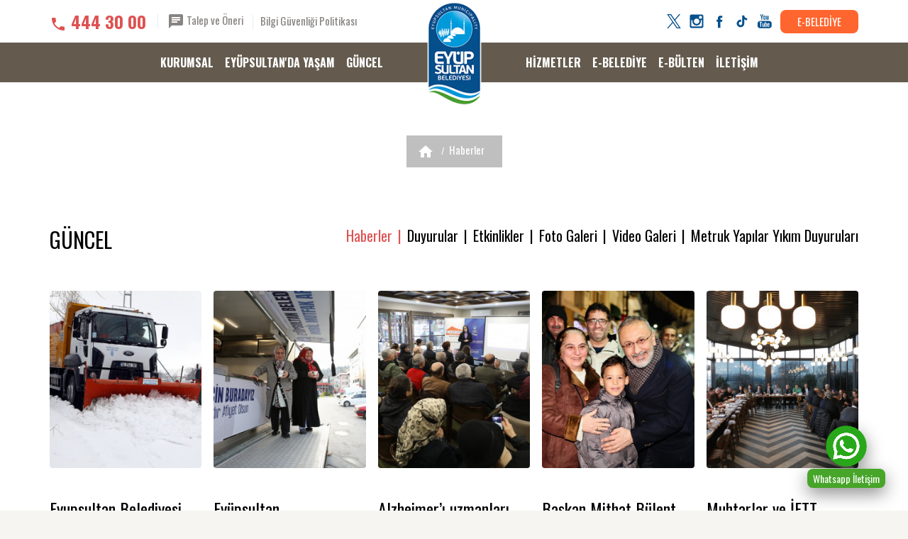

--- FILE ---
content_type: text/html; charset=UTF-8
request_url: https://www.eyupsultan.bel.tr/tr/main/news/kadir-gecesinde-binlerce-kisi-eyupsultanda-bu/14899
body_size: 21321
content:
<!DOCTYPE html>
<html dir="ltr" lang="tr-TR">
<head>
<!-- Google tag (gtag.js) -->
<script async src="https://www.googletagmanager.com/gtag/js?id=G-Q9R3TX1V72"></script>
<script>
  window.dataLayer = window.dataLayer || [];
  function gtag(){dataLayer.push(arguments);}
  gtag('js', new Date());

  gtag('config', 'G-Q9R3TX1V72');
</script>
	<meta http-equiv="content-type" content="text/html; charset=utf-8">
	<meta http-equiv="X-UA-Compatible" content="IE=edge">
    <meta name="viewport" 			content="width=device-width, initial-scale = 1.0">
    <meta name="description" 		content="">
    <meta name="keywords" 			content="">
    <meta name="author" 			content="T.C. Eyüpsultan Belediyesi">
    <meta property="og:title" 		content="Haberler">
    <meta property="og:type" 		content="website">
    <meta property="og:url" 		content="https://www.eyupsultan.bel.tr/tr/main/news">
    <meta property="og:image" 	  	content="https://www.eyupsultan.bel.tr/fotograf/haberler/18366-eyupsultan-belediye-baskani-dr-mithat-bulent--20260105-164752-eyupsultan-haberler_500x294.jpg">
    <meta property="og:site_name" 	content="Haberler">
    <meta property="og:title" 		content="Haberler">
    <meta property="og:description" content="">
    <link rel="canonical" href="https://www.eyupsultan.bel.tr/tr/main/news">
    <meta name="twitter:card" 		content="website">
    <meta name="twitter:site" 		content="@eyupbelediyesi">
    <meta name="twitter:creator" 	content="@eyupbelediyesi">
    <meta name="twitter:url" 		content="https://www.eyupsultan.bel.tr/tr/main/news">
    <meta name="twitter:title" 		content="Haberler">
    <meta name="twitter:description" content="">
    <meta name="twitter:card" 		content="https://www.eyupsultan.bel.tr/fotograf/haberler/18366-eyupsultan-belediye-baskani-dr-mithat-bulent--20260105-164752-eyupsultan-haberler_500x294.jpg">
    <meta name="twitter:image" 		content="https://www.eyupsultan.bel.tr/fotograf/haberler/18366-eyupsultan-belediye-baskani-dr-mithat-bulent--20260105-164752-eyupsultan-haberler_500x294.jpg">
    <meta name="twitter:domain" 	content="https://www.eyupsultan.bel.tr/">    
	<link rel="shortcut icon" 		href="/images/favicon.ico" type="image/x-icon">
    <!-- Disable tap highlight on IE -->
    <meta name="msapplication-tap-highlight" content="no">
    <!-- Add to homescreen for Chrome on Android -->
    <meta name="mobile-web-app-capable" content="yes">
    <meta name="application-name" content="Haberler">
    <link rel="icon" sizes="192x192" href="/images/touch/chrome-touch-icon-192x192.png">
    <!-- Add to homescreen for Safari on iOS -->
    <meta name="apple-mobile-web-app-capable" content="yes">
    <meta name="apple-mobile-web-app-status-bar-style" content="#eee3d3">
    <meta name="apple-mobile-web-app-title" content="Haberler">
    <link rel="apple-touch-icon" href="/images/touch/apple-touch-icon.png">
    <!-- Tile icon for Win8 (144x144 + tile color) -->
    <meta name="msapplication-TileImage" content="/images/touch/ms-touch-icon-144x144-precomposed.png">
    <meta name="msapplication-TileColor" content="#eee3d3">
    <!-- Color the status bar on mobile devices -->
    <meta name="theme-color" content="#62584c">
    <link href="https://fonts.googleapis.com/css?family=Oswald:400,700,300&amp;subset=latin,latin-ext" rel="stylesheet" type="text/css">
        <link href="/webfiles/css/main/eyup-bel-subpages.min.css?eyupsultan" rel="stylesheet">
	        <link href="/webfiles/css/main/eyup-bel-mobile.min.css" rel="stylesheet">
	    <link href="/webfiles/css/main/home.css" rel="stylesheet">
        	    <link href="/webfiles/css/main/animations.css?v=1" rel="stylesheet">
    <title>Haberler</title>
</head>
<body class="open-content">
<input type="hidden" name="csrf_test_name" id="_hash" value="7f5d65bf551a4416a43e671d00490330">
<div id="fb-root"></div>
<!--<script type="text/javascript">
(function(d, s, id) {
  var js, fjs = d.getElementsByTagName(s)[0];
  if (d.getElementById(id)) return;
  js = d.createElement(s); js.id = id;
  js.src = "//connect.facebook.net/tr_TR/sdk.js#xfbml=1&appId=&version=v2.3";
  fjs.parentNode.insertBefore(js, fjs);
}(document, 'script', 'facebook-jssdk'));</script>-->
<div class="modal fade" tabindex="-1" aria-hidden="true" id="page-popup">
  <div class="modal-dialog"></div>
</div>
<div class="modal fade" tabindex="-1" aria-hidden="true" id="e-rehber">
  <div class="modal-dialog">
  	<div class="modal-header text-center">
    	<button type="button" class="close" data-dismiss="modal">×</button>
        <h2 id="modal-title">&nbsp;</h2>
    </div>
  	<div class="modal-body"></div>
  </div>
</div>
<!-- SVG Icons -->
<svg class="hidden" aria-hidden="true" version="1.1" >
  <defs>
      <!-- Navigation Icons -->
      <symbol id="ic-arrow-back" viewBox="0 0 24 24">
          <path d="M0 0h24v24H0z" fill="none"></path>
          <path d="M20 11H7.83l5.59-5.59L12 4l-8 8 8 8 1.41-1.41L7.83 13H20v-2z"></path>
      </symbol>
      <symbol id="ic-list" viewBox="0 0 24 24">
          <circle class="st0" cx="2.2" cy="10" r="2.2"/>
          <circle class="st0" cx="2.2" cy="17.8" r="2.2"/>
          <circle class="st0" cx="2.2" cy="2.2" r="2.2"/>
          <rect x="7.3" y="0.6" class="st0" width="14" height="3.1"/>
          <rect x="7.3" y="8.5" class="st0" width="14" height="3.1"/>
          <rect x="7.3" y="16.3" class="st0" width="14" height="3.1"/>
      </symbol>
      <symbol id="ic-grid" viewBox="0 0 24 24">
          <path class="st0" d="M5.6,0.8C5.6,0.3,5.3,0,4.9,0H0.8C0.3,0,0,0.3,0,0.8v4.1c0,0.4,0.3,0.8,0.8,0.8h4.1c0.4,0,0.8-0.3,0.8-0.8V0.8
z"/>
          <path class="st0" d="M12.7,0.8c0-0.4-0.3-0.8-0.8-0.8H7.8C7.4,0,7.1,0.3,7.1,0.8v4.1c0,0.4,0.3,0.8,0.8,0.8h4.1
c0.4,0,0.8-0.3,0.8-0.8V0.8z"/>
          <path class="st0" d="M19.9,0.8c0-0.4-0.3-0.8-0.8-0.8H15c-0.4,0-0.8,0.3-0.8,0.8v4.1c0,0.4,0.3,0.8,0.8,0.8h4.1
c0.4,0,0.8-0.3,0.8-0.8C19.9,4.9,19.9,0.8,19.9,0.8z"/>
          <path class="st0" d="M5.6,7.7c0-0.4-0.3-0.8-0.8-0.8H0.8C0.3,6.9,0,7.2,0,7.7v4.1c0,0.4,0.3,0.8,0.8,0.8h4.1c0.4,0,0.8-0.3,0.8-0.8
V7.7z"/>
          <path class="st0" d="M12.7,7.7c0-0.4-0.3-0.8-0.8-0.8H7.8c-0.4,0-0.8,0.3-0.8,0.8v4.1c0,0.4,0.3,0.8,0.8,0.8h4.1
c0.4,0,0.8-0.3,0.8-0.8V7.7z"/>
          <path class="st0" d="M19.9,7.7c0-0.4-0.3-0.8-0.8-0.8H15c-0.4,0-0.8,0.3-0.8,0.8v4.1c0,0.4,0.3,0.8,0.8,0.8h4.1
c0.4,0,0.8-0.3,0.8-0.8C19.9,11.7,19.9,7.7,19.9,7.7z"/>
          <path class="st0" d="M5.6,14.7c0-0.4-0.3-0.8-0.8-0.8H0.8c-0.4,0-0.8,0.3-0.8,0.8v4.1c0,0.4,0.3,0.8,0.8,0.8h4.1
c0.4,0,0.8-0.3,0.8-0.8V14.7z"/>
          <path class="st0" d="M12.7,14.7c0-0.4-0.3-0.8-0.8-0.8H7.8c-0.4,0-0.8,0.3-0.8,0.8v4.1c0,0.4,0.3,0.8,0.8,0.8h4.1
c0.4,0,0.8-0.3,0.8-0.8V14.7z"/>
          <path class="st0" d="M19.9,14.7c0-0.4-0.3-0.8-0.8-0.8H15c-0.4,0-0.8,0.3-0.8,0.8v4.1c0,0.4,0.3,0.8,0.8,0.8h4.1
c0.4,0,0.8-0.3,0.8-0.8C19.9,18.8,19.9,14.7,19.9,14.7z"/>
      </symbol>
      <symbol id="ic-arrow-foward" viewBox="0 0 24 24">
          <path d="M0 0h24v24H0z" fill="none"></path>
          <path d="M12 4l-1.41 1.41L16.17 11H4v2h12.17l-5.58 5.59L12 20l8-8z"></path>
      </symbol>
      <symbol id="ic-arrow-down" viewBox="0 0 24 24">
          <path d="M0 0h24v24H0V0z" fill="none"></path>
          <path d="M20 12l-1.41-1.41L13 16.17V4h-2v12.17l-5.58-5.59L4 12l8 8 8-8z"></path>
      </symbol>
      <symbol id="ic-caret-down" viewBox="0 0 24 24">
          <path d="M7 10l5 5 5-5z"></path>
          <path d="M0 0h24v24H0z" fill="none"></path>
      </symbol>
      <symbol id="ic-caret-up" viewBox="0 0 24 24">
          <path d="M7 14l5-5 5 5z"></path>
          <path d="M0 0h24v24H0z" fill="none"></path>
      </symbol>
      <symbol id="ic-arrow-left" viewBox="0 0 24 24">
          <path d="M15.41 7.41L14 6l-6 6 6 6 1.41-1.41L10.83 12z"></path>
          <path d="M0 0h24v24H0z" fill="none"></path>
      </symbol>
      <symbol id="ic-arrow-right" viewBox="0 0 24 24">
          <path d="M10 6L8.59 7.41 13.17 12l-4.58 4.59L10 18l6-6z"></path>
          <path d="M0 0h24v24H0z" fill="none"></path>
      </symbol>
      <symbol id="ic-arrow-up2" viewBox="0 0 24 24">
          <path d="M12 8l-6 6 1.41 1.41L12 10.83l4.59 4.58L18 14z"></path>
          <path d="M0 0h24v24H0z" fill="none"></path>
      </symbol>
      <symbol id="ic-arrow-down2" viewBox="0 0 24 24">
          <path d="M16.59 8.59L12 13.17 7.41 8.59 6 10l6 6 6-6z"></path>
          <path d="M0 0h24v24H0z" fill="none"></path>
      </symbol>
      <symbol id="ic-close" viewBox="0 0 24 24">
          <path d="M19 6.41L17.59 5 12 10.59 6.41 5 5 6.41 10.59 12 5 17.59 6.41 19 12 13.41 17.59 19 19 17.59 13.41 12z"></path>
          <path d="M0 0h24v24H0z" fill="none"></path>
      </symbol>
      <symbol id="ic-menu" viewBox="0 0 24 24">
          <path d="M0 0h24v24H0z" fill="none"></path>
          <path d="M3 18h18v-2H3v2zm0-5h18v-2H3v2zm0-7v2h18V6H3z"></path>
      </symbol>
      <symbol id="ic-home" viewBox="0 0 24 24">
          <path d="M10 20v-6h4v6h5v-8h3L12 3 2 12h3v8z"></path>
          <path d="M0 0h24v24H0z" fill="none"></path>
      </symbol>
      <symbol id="ic-search" viewBox="0 0 24 24">
          <path d="M15.5 14h-.79l-.28-.27C15.41 12.59 16 11.11 16 9.5 16 5.91 13.09 3 9.5 3S3 5.91 3 9.5 5.91 16 9.5 16c1.61 0 3.09-.59 4.23-1.57l.27.28v.79l5 4.99L20.49 19l-4.99-5zm-6 0C7.01 14 5 11.99 5 9.5S7.01 5 9.5 5 14 7.01 14 9.5 11.99 14 9.5 14z"></path>
          <path d="M0 0h24v24H0z" fill="none"></path>
      </symbol>
      <!-- /End Navigation Icons -->
      <!-- Social Icons -->
      <symbol id="ic-facebook" viewBox="0 0 56.693 56.693">
          <path d="M40.43,21.739h-7.645v-5.014c0-1.883,1.248-2.322,2.127-2.322c0.877,0,5.395,0,5.395,0V6.125l-7.43-0.029  c-8.248,0-10.125,6.174-10.125,10.125v5.518h-4.77v8.53h4.77c0,10.947,0,24.137,0,24.137h10.033c0,0,0-13.32,0-24.137h6.77  L40.43,21.739z"></path>
      </symbol>
      <symbol id="ic-twitter" viewBox="0 0 1200 1227">
          <path d="M714.163 519.284L1160.89 0H1055.03L667.137 450.887L357.328 0H0L468.492 681.821L0 1226.37H105.866L515.491 750.218L842.672 1226.37H1200L714.137 519.284H714.163ZM569.165 687.828L521.697 619.934L144.011 79.6944H306.615L611.412 515.685L658.88 583.579L1055.08 1150.3H892.476L569.165 687.854V687.828Z"></path>
      </symbol>
      <symbol id="ic-instagram" viewBox="0 0 28 28">
          <path d="M4.066.636h19.867c1.887 0 3.43 1.543 3.43 3.43v19.868c0 1.888-1.543 3.43-3.43 3.43H4.066c-1.887 0-3.43-1.542-3.43-3.43V4.066c0-1.887 1.544-3.43 3.43-3.43zm16.04 2.97c-.66 0-1.203.54-1.203 1.202v2.88c0 .662.542 1.203 1.204 1.203h3.02c.663 0 1.204-.54 1.204-1.202v-2.88c0-.662-.54-1.203-1.202-1.203h-3.02zm4.238 8.333H21.99c.224.726.344 1.495.344 2.292 0 4.446-3.72 8.05-8.308 8.05s-8.31-3.604-8.31-8.05c0-.797.122-1.566.344-2.293H3.606v11.29c0 .584.48 1.06 1.062 1.06H23.28c.585 0 1.062-.477 1.062-1.06V11.94h.002zm-10.32-3.2c-2.963 0-5.367 2.33-5.367 5.202 0 2.873 2.404 5.202 5.368 5.202 2.965 0 5.368-2.33 5.368-5.202s-2.403-5.2-5.368-5.2z"></path>
      </symbol>
      <symbol id="ic-gplus" viewBox="0 0 512 512">
          <path d="M317.686,229.75c1.752,9.361,2.709,19.162,2.709,29.398C320.395,339.125,266.852,396,186,396c-77.349,0-140-62.651-140-140  s62.651-140,140-140c37.803,0,69.385,13.911,93.627,36.487l-39.469,39.465v-0.09c-14.697-14.001-33.333-21.174-54.158-21.174  c-46.198,0-83.736,39.024-83.736,85.227c0,46.194,37.538,85.312,83.736,85.312c41.913,0,70.436-23.977,76.307-56.875H186V229.75  H317.686z M422.25,238.5v-43.75h-35v43.75H343.5v35h43.75v43.75h35V273.5H466v-35H422.25z"></path>
      </symbol>
	  <symbol id="ic-tiktok" viewBox="0 0 24 24">
		<path
			d="M19.589 6.686a4.793 4.793 0 0 1-3.77-4.245V2h-3.445v13.672a2.896 2.896 0 0 1-5.201 1.743l-.002-.001.002.001a2.895 2.895 0 0 1 3.183-4.51v-3.5a6.329 6.329 0 0 0-5.394 10.692 6.33 6.33 0 0 0 10.857-4.424V8.687a8.182 8.182 0 0 0 4.773 1.526V6.79a4.831 4.831 0 0 1-1.003-.104z" />
	  </symbol>
      <symbol id="ic-youtube" viewBox="0 0 28 28">
          <path d="M22.7,13.4H4.9c-2.8,0-5.1,2.3-5.1,5.1v4.1c0,2.8,2.3,5.1,5.1,5.1h17.8c2.8,0,5.1-2.3,5.1-5.1v-4.1
		C27.9,15.7,25.6,13.4,22.7,13.4z M8.7,16.6H7v8.2H5.4v-8.2H3.8v-1.4h4.9C8.7,15.2,8.7,16.6,8.7,16.6z M13.4,24.8h-1.4V24
		c-0.3,0.3-0.5,0.5-0.8,0.7c-0.3,0.2-0.6,0.2-0.8,0.2c-0.3,0-0.6-0.1-0.7-0.3c-0.2-0.2-0.2-0.5-0.2-1v-5.9h1.4v5.4
		c0,0.2,0,0.3,0.1,0.4c0.1,0.1,0.2,0.1,0.3,0.1c0.1,0,0.2,0,0.4-0.1c0.2-0.1,0.3-0.2,0.4-0.4v-5.4h1.4V24.8z M18.5,23.3
		c0,0.5-0.1,0.9-0.3,1.2c-0.2,0.3-0.5,0.4-1,0.4c-0.3,0-0.5-0.1-0.7-0.2c-0.2-0.1-0.4-0.3-0.6-0.5v0.5h-1.4v-9.6h1.4v3.1
		c0.2-0.2,0.4-0.4,0.6-0.5c0.2-0.1,0.4-0.2,0.7-0.2c0.4,0,0.8,0.1,1,0.5c0.2,0.3,0.4,0.7,0.4,1.3L18.5,23.3L18.5,23.3z M23.4,21.4
		h-2.7v1.3c0,0.4,0,0.6,0.1,0.8c0.1,0.1,0.3,0.2,0.5,0.2c0.2,0,0.4-0.1,0.5-0.2c0.1-0.1,0.1-0.4,0.1-0.8v-0.3h1.5v0.4
		c0,0.7-0.2,1.3-0.5,1.6C22.5,24.8,22,25,21.3,25c-0.6,0-1.1-0.2-1.5-0.6c-0.4-0.4-0.5-0.9-0.5-1.6v-3.2c0-0.6,0.2-1.1,0.6-1.5
		c0.4-0.4,0.9-0.6,1.6-0.6c0.7,0,1.1,0.2,1.5,0.5c0.3,0.4,0.5,0.9,0.5,1.5V21.4z"></path>
	<path d="M21.3,18.8c-0.2,0-0.4,0.1-0.5,0.2c-0.1,0.1-0.1,0.3-0.1,0.6v0.7H22v-0.7c0-0.3-0.1-0.5-0.1-0.6
		C21.7,18.8,21.6,18.8,21.3,18.8z"></path>
	<path d="M16.5,18.7c-0.1,0-0.2,0-0.3,0.1c-0.1,0-0.2,0.1-0.3,0.2v4.4c0.1,0.1,0.2,0.2,0.3,0.3c0.1,0,0.2,0.1,0.3,0.1
		c0.2,0,0.3-0.1,0.4-0.2c0.1-0.1,0.1-0.3,0.1-0.5v-3.7c0-0.2,0-0.4-0.1-0.5C16.8,18.8,16.6,18.7,16.5,18.7z"></path>
	<polygon points="7.3,10.9 9.1,10.9 9.1,6.5 11.2,0.3 9.3,0.3 8.2,4.5 8.1,4.5 6.9,0.3 5.1,0.3 7.3,6.7 	"></polygon>
	<path d="M13.6,11.1c0.7,0,1.3-0.2,1.7-0.6c0.4-0.4,0.6-0.9,0.6-1.6v-4c0-0.6-0.2-1.1-0.6-1.5c-0.4-0.4-1-0.6-1.6-0.6
		c-0.7,0-1.3,0.2-1.7,0.5c-0.4,0.4-0.6,0.8-0.6,1.4v4.1c0,0.7,0.2,1.2,0.6,1.6C12.3,10.9,12.9,11.1,13.6,11.1z M12.9,4.8
		c0-0.2,0.1-0.3,0.2-0.4c0.1-0.1,0.3-0.2,0.5-0.2c0.2,0,0.4,0.1,0.5,0.2c0.1,0.1,0.2,0.2,0.2,0.4v4.3c0,0.2-0.1,0.4-0.2,0.5
		c-0.1,0.1-0.3,0.2-0.5,0.2c-0.2,0-0.4-0.1-0.5-0.2c-0.1-0.1-0.2-0.3-0.2-0.5L12.9,4.8L12.9,4.8z"></path>
	<path d="M18.3,11c0.3,0,0.6-0.1,0.9-0.3c0.3-0.2,0.6-0.4,0.9-0.7v0.9h1.6V3.1h-1.6V9c-0.1,0.2-0.3,0.3-0.5,0.4
		c-0.2,0.1-0.3,0.2-0.4,0.2c-0.1,0-0.3,0-0.3-0.1c-0.1-0.1-0.1-0.2-0.1-0.4v-6h-1.6v6.5c0,0.5,0.1,0.8,0.3,1
		C17.7,10.9,18,11,18.3,11z"></path>
      </symbol>
      <symbol id="ic-vimeo" viewBox="0 0 28 28">
        <path d="M0.4,6.3l1,1.3c0,0,2-1.6,2.7-0.8c0.7,0.8,3.2,10.4,4.1,12.2c0.7,1.6,2.8,3.6,5.1,2.1c2.3-1.5,9.8-7.9,11.1-15.5
        	c1.3-7.6-9.1-6-10.2,0.6C17,4.5,18.5,6.9,17,9.5c-1.4,2.6-2.7,4.3-3.4,4.3c-0.7,0-1.2-1.8-2-4.8c-0.8-3.2-0.8-8.9-4.1-8.3
        	C4.5,1.4,0.4,6.3,0.4,6.3z"/>
      </symbol>

      <symbol id="ic-whatsapp" viewBox="0 0 28 28">
        <path d="M53.4,29.8c0,13-10.6,23.5-23.7,23.5c-4.2,0-8.1-1.1-11.5-2.9L5,54.6l4.3-12.6c-2.2-3.5-3.4-7.7-3.4-12.2
          c0-13,10.6-23.5,23.7-23.5C42.8,6.2,53.4,16.8,53.4,29.8 M29.6,10c-11,0-19.9,8.9-19.9,19.8c0,4.3,1.4,8.3,3.8,11.6L11,48.7
          l7.7-2.4c3.1,2.1,6.9,3.3,11,3.3c11,0,19.9-8.9,19.9-19.8C49.6,18.9,40.6,10,29.6,10 M41.6,35.2c-0.1-0.2-0.5-0.4-1.1-0.7
          c-0.6-0.3-3.4-1.7-4-1.9c-0.5-0.2-0.9-0.3-1.3,0.3c-0.4,0.6-1.5,1.9-1.8,2.3c-0.3,0.4-0.7,0.4-1.3,0.1c-0.6-0.3-2.5-0.9-4.7-2.9
          c-1.7-1.5-2.9-3.4-3.2-4c-0.3-0.6,0-0.9,0.3-1.2c0.3-0.3,0.6-0.7,0.9-1c0.3-0.3,0.4-0.6,0.6-1c0.2-0.4,0.1-0.7,0-1
          c-0.1-0.3-1.3-3.1-1.8-4.3s-1-1-1.3-1c-0.3,0-0.7,0-1.1,0s-1,0.1-1.6,0.7c-0.5,0.6-2,2-2,4.8c0,2.8,2.1,5.6,2.4,6
          c0.3,0.4,4,6.4,9.9,8.7c5.9,2.3,5.9,1.5,7,1.4c1.1-0.1,3.4-1.4,3.9-2.7C41.8,36.6,41.8,35.4,41.6,35.2"></path>
      </symbol>
      <!-- /End Social Icons -->
      <!-- Other Icons -->
      <symbol id="ic-call" viewBox="0 0 24 24">
          <path d="M0 0h24v24H0z" fill="none"></path>
          <path d="M6.62 10.79c1.44 2.83 3.76 5.14 6.59 6.59l2.2-2.2c.27-.27.67-.36 1.02-.24 1.12.37 2.33.57 3.57.57.55 0 1 .45 1 1V20c0 .55-.45 1-1 1-9.39 0-17-7.61-17-17 0-.55.45-1 1-1h3.5c.55 0 1 .45 1 1 0 1.25.2 2.45.57 3.57.11.35.03.74-.25 1.02l-2.2 2.2z"></path>
      </symbol>
      <symbol id="ic-message" viewBox="0 0 24 24">
          <path d="M20 2H4c-1.1 0-1.99.9-1.99 2L2 22l4-4h14c1.1 0 2-.9 2-2V4c0-1.1-.9-2-2-2zM6 9h12v2H6V9zm8 5H6v-2h8v2zm4-6H6V6h12v2z"></path>
          <path d="M0 0h24v24H0z" fill="none"></path>
      </symbol>
      <symbol id="ic-calendar" viewBox="0 0 24 24">
          <path d="M0 0h24v24H0z" fill="none"></path>
          <path d="M19 3h-1V1h-2v2H8V1H6v2H5c-1.11 0-1.99.9-1.99 2L3 19c0 1.1.89 2 2 2h14c1.1 0 2-.9 2-2V5c0-1.1-.9-2-2-2zm0 16H5V8h14v11zM7 10h5v5H7z"></path>
      </symbol>
      <symbol id="ic-done" viewBox="0 0 24 24">
          <path d="M0 0h24v24H0z" fill="none"></path>
          <path d="M9 16.2L4.8 12l-1.4 1.4L9 19 21 7l-1.4-1.4L9 16.2z"></path>
      </symbol>
      <symbol id="ic-date" viewBox="0 0 24 24">
          <path d="M11.99 2C6.47 2 2 6.48 2 12s4.47 10 9.99 10C17.52 22 22 17.52 22 12S17.52 2 11.99 2zM12 20c-4.42 0-8-3.58-8-8s3.58-8 8-8 8 3.58 8 8-3.58 8-8 8z"></path>
          <path d="M0 0h24v24H0z" fill="none"></path>
          <path d="M12.5 7H11v6l5.25 3.15.75-1.23-4.5-2.67z"></path>
      </symbol>
      <symbol id="ic-share" viewBox="0 0 24 24">
          <path d="M18 16.08c-.76 0-1.44.3-1.96.77L8.91 12.7c.05-.23.09-.46.09-.7s-.04-.47-.09-.7l7.05-4.11c.54.5 1.25.81 2.04.81 1.66 0 3-1.34 3-3s-1.34-3-3-3-3 1.34-3 3c0 .24.04.47.09.7L8.04 9.81C7.5 9.31 6.79 9 6 9c-1.66 0-3 1.34-3 3s1.34 3 3 3c.79 0 1.5-.31 2.04-.81l7.12 4.16c-.05.21-.08.43-.08.65 0 1.61 1.31 2.92 2.92 2.92 1.61 0 2.92-1.31 2.92-2.92s-1.31-2.92-2.92-2.92z"></path>
      </symbol>
      <symbol id="ic-link" viewBox="0 0 24 24">
          <path d="M3.9 12c0-1.71 1.39-3.1 3.1-3.1h4V7H7c-2.76 0-5 2.24-5 5s2.24 5 5 5h4v-1.9H7c-1.71 0-3.1-1.39-3.1-3.1zM8 13h8v-2H8v2zm9-6h-4v1.9h4c1.71 0 3.1 1.39 3.1 3.1s-1.39 3.1-3.1 3.1h-4V17h4c2.76 0 5-2.24 5-5s-2.24-5-5-5z"></path>
      </symbol>
      <symbol id="ic-views" viewBox="0 0 24 24">
          <path d="M12 4.5C7 4.5 2.73 7.61 1 12c1.73 4.39 6 7.5 11 7.5s9.27-3.11 11-7.5c-1.73-4.39-6-7.5-11-7.5zM12 17c-2.76 0-5-2.24-5-5s2.24-5 5-5 5 2.24 5 5-2.24 5-5 5zm0-8c-1.66 0-3 1.34-3 3s1.34 3 3 3 3-1.34 3-3-1.34-3-3-3z"></path>
      </symbol>
      <symbol id="ic-print" viewBox="0 0 24 24">
          <path d="M19 8H5c-1.66 0-3 1.34-3 3v6h4v4h12v-4h4v-6c0-1.66-1.34-3-3-3zm-3 11H8v-5h8v5zm3-7c-.55 0-1-.45-1-1s.45-1 1-1 1 .45 1 1-.45 1-1 1zm-1-9H6v4h12V3z"></path>
      </symbol>
      <symbol id="ic-document" viewBox="0 0 24 24">
          <path d="M14 2H6c-1.1 0-1.99.9-1.99 2L4 20c0 1.1.89 2 1.99 2H18c1.1 0 2-.9 2-2V8l-6-6zm2 16H8v-2h8v2zm0-4H8v-2h8v2zm-3-5V3.5L18.5 9H13z"></path>
      </symbol>
      <symbol id="ic-announcement" viewBox="0 0 24 24">
          <path d="M20 2H4c-1.1 0-1.99.9-1.99 2L2 22l4-4h14c1.1 0 2-.9 2-2V4c0-1.1-.9-2-2-2zm-7 9h-2V5h2v6zm0 4h-2v-2h2v2z"></path>
      </symbol>
      <symbol id="ic-report" viewBox="0 0 24 24">
          <path d="M19 3h-4.18C14.4 1.84 13.3 1 12 1c-1.3 0-2.4.84-2.82 2H5c-1.1 0-2 .9-2 2v14c0 1.1.9 2 2 2h14c1.1 0 2-.9 2-2V5c0-1.1-.9-2-2-2zm-7 0c.55 0 1 .45 1 1s-.45 1-1 1-1-.45-1-1 .45-1 1-1zm2 14H7v-2h7v2zm3-4H7v-2h10v2zm0-4H7V7h10v2z"></path>
      </symbol>
      <symbol id="ic-assignment" viewBox="0 0 24 24">
          <path d="M19 3h-4.18C14.4 1.84 13.3 1 12 1c-1.3 0-2.4.84-2.82 2H5c-1.1 0-2 .9-2 2v14c0 1.1.9 2 2 2h14c1.1 0 2-.9 2-2V5c0-1.1-.9-2-2-2zm-7 0c.55 0 1 .45 1 1s-.45 1-1 1-1-.45-1-1 .45-1 1-1zm0 4c1.66 0 3 1.34 3 3s-1.34 3-3 3-3-1.34-3-3 1.34-3 3-3zm6 12H6v-1.4c0-2 4-3.1 6-3.1s6 1.1 6 3.1V19z"></path>
      </symbol>
      <symbol id="ic-zoom-in" viewBox="0 0 24 24">
          <path d="M15.5 14h-.79l-.28-.27C15.41 12.59 16 11.11 16 9.5 16 5.91 13.09 3 9.5 3S3 5.91 3 9.5 5.91 16 9.5 16c1.61 0 3.09-.59 4.23-1.57l.27.28v.79l5 4.99L20.49 19l-4.99-5zm-6 0C7.01 14 5 11.99 5 9.5S7.01 5 9.5 5 14 7.01 14 9.5 11.99 14 9.5 14zm2.5-4h-2v2H9v-2H7V9h2V7h1v2h2v1z"></path>
      </symbol>
      <symbol id="ic-play" viewBox="0 0 24 24">
          <path d="M8 5v14l11-7z"></path>
      </symbol>
      <symbol id="ic-location" viewBox="0 0 24 24">
          <path d="M12 2C8.13 2 5 5.13 5 9c0 5.25 7 13 7 13s7-7.75 7-13c0-3.87-3.13-7-7-7zm0 9.5c-1.38 0-2.5-1.12-2.5-2.5s1.12-2.5 2.5-2.5 2.5 1.12 2.5 2.5-1.12 2.5-2.5 2.5z"></path>
      </symbol>
      <symbol id="ic-pdf" viewBox="0 0 24 24">
          <g>
              <path class="st0" d="M4.1,7.5h2.3c0.5,0,0.9,0.1,1.1,0.3C7.8,8,8,8.3,8,8.7c0,0.4-0.1,0.7-0.4,0.9C7.3,9.8,6.9,10,6.3,10H5.5v1.5 H4.1V7.5z M5.5,9.2h0.3c0.3,0,0.5,0,0.6-0.1C6.5,9,6.6,8.8,6.6,8.7c0-0.1,0-0.2-0.1-0.3C6.4,8.3,6.2,8.3,5.9,8.3H5.5V9.2z"></path>
              <path class="st0" d="M8.7,7.5h2.1c0.4,0,0.7,0,1,0.1C12,7.7,12.2,7.9,12.4,8c0.2,0.2,0.3,0.4,0.4,0.6c0.1,0.2,0.1,0.5,0.1,0.8 c0,0.4-0.1,0.7-0.2,1c-0.1,0.2-0.3,0.4-0.5,0.6c-0.2,0.2-0.4,0.3-0.6,0.3c-0.3,0.1-0.6,0.1-0.8,0.1H8.7V7.5z M10.1,8.4v2.2h0.3 c0.3,0,0.5,0,0.6-0.1c0.1-0.1,0.2-0.2,0.3-0.3c0.1-0.1,0.1-0.4,0.1-0.7c0-0.4-0.1-0.7-0.2-0.9c-0.2-0.2-0.4-0.2-0.8-0.2H10.1z"></path>
              <path class="st0" d="M13.6,7.5H17v0.8h-2V9h1.7v0.8H15v1.6h-1.4V7.5z"></path>
          </g>
          <g>
              <polygon class="st0" points="14.2,22.8 4,22.8 4,13.8 5.6,13.8 5.6,21.2 13.5,21.2 18.4,16.1 18.4,5.3 4,5.3 4,3.7 20,3.7 20,16.8"></polygon>
          </g>
          <g>
              <polygon class="st0" points="12.4,19.2 10.8,19.2 10.8,14.1 15.9,14.1 15.9,15.7 12.4,15.7"></polygon>
          </g>
      </symbol>
      <symbol id="ic-durum" viewBox="0 0 32 32">
        <path d="M6 12h4v8h-4v-8zM22 4v24h4v-24h-4zM14 24h4v-16h-4v16z"></path>
        </symbol>
      <!-- /End Other Icons -->
  </defs>
</svg>
<!-- /End SVG Icons -->
<!-- Page Wrapper -->
<div class="page-wrapper">
    <!-- Accessible - Görme Engelli Menu -->
    <div class="overlay accessible-menu">
        <div class="centered"><nav><a href='https://www.eyupsultan.bel.tr/tr/main/pages/kurumsal/1' target='_self' title='KURUMSAL'>KURUMSAL</a><a href='https://www.eyupsultan.bel.tr/tr/main/eyupteyasam' target='_self' title='EYÜPSULTAN&apos;DA YAŞAM'>EYÜPSULTAN'DA YAŞAM</a><a href='https://www.eyupsultan.bel.tr/tr/main/pages/guncel/3' target='_self' title='GÜNCEL'>GÜNCEL</a><a href='https://www.eyupsultan.bel.tr/tr/main/pages/hizmetler/4' target='_self' title='HİZMETLER'>HİZMETLER</a><a href='https://ebelediye.eyupsultan.bel.tr/' target='_blank' title='E-BELEDİYE'>E-BELEDİYE</a><a href='https://www.eyupsultan.bel.tr/tr/main/pages/iletisim/12' target='_self' title='İLETİŞİM'>İLETİŞİM</a></nav></div>
    </div>
    <!-- /End Accessible - Görme Engelli Menu -->
    <!-- Site Header -->
    <header class="page-header" id="master-header" data-mobile-header="false">
        <!-- Header Top -->
        <div class="header-top">
            <div class="container">
                <!-- Contact Links -->
                <nav class="contact-links">
                    <a href="#" class="call-center">
                        <svg class="icon"> <use xlink:href="#ic-call"></use> </svg>
                        444 30 00                    </a>
                    
										<a href="/tr/main/pages/beyaz-masa/45"> <svg class="icon"> <use xlink:href="#ic-message"></use> </svg> Talep ve Öneri</a>
					<a href="/userfiles/files/bilgi-guvenligi/bilgi-guvenligi-yonetim-sistemi-genel-kullanim-politikasi.pdf" target="_blank">Bilgi Güvenliği Politikası</a>									</nav>
                <!-- /End Contact Links -->
                <!-- Social Links -->
                <nav class="social-links">
                                        <a href="https://x.com/eyupbelediyesi" target="_blank" class="twitter" aria-label="twitter">
						<svg class="icon">
							<use xlink:href="#ic-twitter"></use>
						</svg>
					</a>
                    					                    <a href="https://www.instagram.com/eyupbelediyesi/" target="_blank" class="instagram" aria-label="instagram">
						<svg class="icon">
							<use xlink:href="#ic-instagram"></use>
						</svg>
					</a>
                                        					<a href="https://www.facebook.com/eyupsultanbelediyesi" target="_blank" class="facebook" aria-label="facebook">
						<svg class="icon">
							<use xlink:href="#ic-facebook"></use>
						</svg>
					</a>
                                        					<a href="https://www.tiktok.com/@eyupsultanbelediyesi" target="_blank" class="tiktok" aria-label="tiktok">
						<svg class="icon">
							<use xlink:href="#ic-tiktok"></use>
						</svg>
					</a>
                                        					<a href="https://www.youtube.com/eyupsultanbelediyesi" target="_blank" class="youtube" aria-label="youtube">
						<svg class="icon">
							<use xlink:href="#ic-youtube"></use>
						</svg>
					</a>
                    					<a href="https://ebelediye.eyupsultan.bel.tr/web/guest/2" target="_blank" class="e-belediye" aria-label="E-BELEDİYE">E-BELEDİYE</a>                </nav>
                <!-- /End Social Links -->
            </div>
        </div>
        <!-- /End Header Top -->
        <!-- Menu Wrap -->
        <div class="menu-wrap">
            <div class="container">
                <!-- Mobile Menu Trigger -->
                <div class="taptap-menu-button-wrapper mobile-trigger taptap-left">
                    <div class="taptap-menu-button">
                        <div class="taptap-menu-button-middle"></div>
                    </div>
                </div>
                <!-- /End Mobile Menu Trigger -->
                <!-- Main Menu -->
                <div class="main-menu col-sm-12"><div class="left-links col-sm-5"><a href='#'  data-id='1' title='KURUMSAL'>KURUMSAL</a><a href='#'  data-id='2' title='EYÜPSULTAN&apos;DA YAŞAM'>EYÜPSULTAN'DA YAŞAM</a><a href='#'  data-id='3' title='GÜNCEL'>GÜNCEL</a></div>
							   <div class="col-sm-2 logo"><a href="https://www.eyupsultan.bel.tr/tr" class="page-logo" aria-label="T.C. Eyüpsultan Belediyesi"></a></div><div class="right-links col-sm-5"><a href='#'  data-id='4' title='HİZMETLER'>HİZMETLER</a><a href='#'  data-id='5' title='E-BELEDİYE'>E-BELEDİYE</a><a href='https://bulten.eyupsultan.bel.tr/bultenlist'  target='_blank' title='E-BÜLTEN'>E-BÜLTEN</a><a href='https://www.eyupsultan.bel.tr/tr/main/pages/iletisim/12'  target='_self' title='İLETİŞİM'>İLETİŞİM</a></div></div>
                <!-- /End Main Menu -->
				<!-- Search Box -->
                <div class="search-wrap col-sm-2 pull-right">
                    <div class="search-box" role="search">
                        <form action="https://www.eyupsultan.bel.tr/tr/main/search" id="search-box-form" method="get" accept-charset="utf-8">
                            <input type="search" id="s" name="s" value="" maxlength="50" minlength="2" autocomplete="off" required="required" aria-label="search" placeholder="Sitede Ara">
							<button type="submit" id="search-btn" aria-label="search-button">
                                <svg class="icon"> <use xlink:href="#ic-search"></use> </svg>
                                <span class="loader"></span>
                            </button> 
                        </form>                        <div class="search-results" id="search-results" aria-hidden="true">
                            <div class="most-used-links"><p>Nasıl Yardımcı Olabiliriz?</p>
											<a href="#">Nikah İşlemleri</a>
											<a href="#">Online Ödeme</a>
											<a href="#">Sanal Kütüphane</a>
											<a href="#">E-Rehber</a></div>
                            <div id="live-search-results"></div>
                        </div>
                    </div>
                </div>
                <!-- /End Search Box -->
                <!-- Search Trigger -->
                <div class="taptap-menu-button-wrapper search-trigger taptap-right">
                    <svg class="icon"> <use xlink:href="#ic-search"></use> </svg>
                </div>
                <!-- /End Search Trigger -->
            </div>
        </div>
        <!-- /End Menu Wrap -->
        <!-- Sub Menu -->
        <nav class="sub-menu">
            <div class="container"><div class="menu-container" data-menu-id="kurumsal" data-id="1"><div class="col-sm-3">
										<div class="content-box mayor-widget">
											<div class="widget-header">
												<span class="primary-title">Dr. Mithat Bülent Özmen</span>
												<span class="sub-title">Belediye Başkanı</span>
											</div>
											<div class="widget-body">
												<div class="mayor-picture" style="background-image: url(/fotograf/baskan/7-20250731-145037_eyupsultan_baskan_292x449.png);"> </div>
												<nav class="social-links mayor-social">
													<p>Sosyal Medyada Takip Edin</p>
													<a href="https://www.facebook.com/drmithatbulentozmen" target="_blank" class="facebook" aria-label="facebook"> <svg class="icon"> <use xlink:href="#ic-facebook"></use> </svg> </a>
													<a href="https://twitter.com/Dr_MBulentOzmen" target="_blank" class="twitter" aria-label="twitter"> <svg class="icon"> <use xlink:href="#ic-twitter"></use> </svg> </a>
													<a href="https://www.instagram.com/mithatbulentozmen" target="_blank" class="instagram" aria-label="instagram"> <svg class="icon"> <use xlink:href="#ic-instagram"></use> </svg> </a>
												</nav>
											</div>
											<div class="widget-footer">
												<nav class="mayor-links">
													<a href="/tr/main/pages/ozgecmis/9" class="box-links">ÖZGEÇMİŞ</a>
													<a href="javascript:void(0)" class="box-links mayor-trigger">SOSYAL MEDYA</a>
												</nav>
											</div>
										</div>
									</div>
									<div class="col-sm-9"><a href="https://www.eyupsultan.bel.tr/tr/main/pages/vizyon-misyon-entegre-yonetim-sistemi-politik/1074" target="_self" class="box-links icon-left">
										   <div class="vertical-center">
											   
											   <div class="box-links-title">Vizyon, Misyon, Entegre Yönetim Sistemi Politikası</div>
										   </div>
										</a><a href="https://www.eyupsultan.bel.tr/tr/main/organizasyonsemasi" target="_self" class="box-links icon-left">
										   <div class="vertical-center">
											   
											   <div class="box-links-title">Organizasyon Şeması</div>
										   </div>
										</a><a href="https://www.eyupsultan.bel.tr/tr/main/organizasyonsemasi/baskan-yardimcilari/5" target="_self" class="box-links icon-left">
										   <div class="vertical-center">
											   
											   <div class="box-links-title">Başkan Yardımcıları</div>
										   </div>
										</a><a href="https://www.eyupsultan.bel.tr/tr/main/mudurlukler" target="_self" class="box-links icon-left">
										   <div class="vertical-center">
											   
											   <div class="box-links-title">Müdürlükler</div>
										   </div>
										</a><a href="https://www.eyupsultan.bel.tr/tr/main/pages/meclis/7" target="_self" class="box-links icon-left">
										   <div class="vertical-center">
											   
											   <div class="box-links-title">Meclis</div>
										   </div>
										</a><a href="https://www.eyupsultan.bel.tr/tr/main/pages/meclis-kararlari/28" target="_self" class="box-links icon-left">
										   <div class="vertical-center">
											   
											   <div class="box-links-title">Meclis Kararları</div>
										   </div>
										</a><a href="https://www.eyupsultan.bel.tr/tr/main/organizasyonsemasi/encumen/3" target="_self" class="box-links icon-left">
										   <div class="vertical-center">
											   
											   <div class="box-links-title">Encümen</div>
										   </div>
										</a><a href="https://www.eyupsultan.bel.tr/tr/main/pages/etik-komisyonu/29" target="_self" class="box-links icon-left">
										   <div class="vertical-center">
											   
											   <div class="box-links-title">Etik Komisyonu</div>
										   </div>
										</a><a href="https://www.eyupsultan.bel.tr/tr/main/pages/komisyonlar/30" target="_self" class="box-links icon-left">
										   <div class="vertical-center">
											   
											   <div class="box-links-title">Komisyonlar</div>
										   </div>
										</a><a href="https://www.eyupsultan.bel.tr/tr/main/pages/birlik-uyelikleri/31" target="_self" class="box-links icon-left">
										   <div class="vertical-center">
											   
											   <div class="box-links-title">Birlik Üyelikleri</div>
										   </div>
										</a><a href="https://www.eyupsultan.bel.tr/tr/main/organizasyonsemasi/ic-denetim-birimi/19" target="_self" class="box-links icon-left">
										   <div class="vertical-center">
											   
											   <div class="box-links-title">İç Denetim Birimi</div>
										   </div>
										</a><a href="https://www.eyupsultan.bel.tr/tr/main/pages/plan-program-ve-raporlar/728" target="_self" class="box-links icon-left">
										   <div class="vertical-center">
											   
											   <div class="box-links-title">Plan, Program ve Raporlar</div>
										   </div>
										</a><a href="https://www.eyupsultan.bel.tr/tr/main/pages/kvkk-aydinlatma-metni/1682" target="_self" class="box-links icon-left">
										   <div class="vertical-center">
											   
											   <div class="box-links-title">KVKK Aydınlatma Metni</div>
										   </div>
										</a><a href="https://eyupsultan.bel.tr//userfiles/files/Ey%C3%BCpsultan%20Belediyesi%20%C4%B0mza%20Yetkileri%20Y%C3%B6nergesi%202025%20ARALIK%20(1).pdf" target="_blank" class="box-links icon-left">
										   <div class="vertical-center">
											   
											   <div class="box-links-title">İmza Yetkileri Yönergesi</div>
										   </div>
										</a><a href="https://www.eyupsultan.bel.tr/tr/main/pages/kurumsal/1" target="_self" class="box-links more">
										<div class="vertical-center">
											TÜMÜNÜ GÖRÜNTÜLE
											<svg class="icon"> <use xlink:href="#ic-arrow-foward"></use> </svg>
										</div>
									</a></div></div><div class="menu-container" data-menu-id="eyupsultanda-yasam" data-id="2"><div class="col-sm-3">
										<div class="eyupte-yasam content-box">
											<div class="widget-header">
												<span class="sub-title">Harita Üzerinde</span>
												<span class="primary-title">EYÜP</span>
											</div>
											<div class="widget-footer">
												<a href="https://www.eyupsultan.bel.tr/tr/main/eyupteyasam" class="box-links">GÖRÜNTÜLE</a>
											</div>
										</div>
									</div>
									<div class="col-sm-9" style="padding: 0;"><div class="category-item" style="background-image:url(/fotograf/sayfalar/34-onemli-mekanlar20240913-150345-eyupsultan_belediyesi_500x300.jpg)">
											<div class="category-item-content">
												<div class="category-item-main-content">
													<h4> <a href="https://www.eyupsultan.bel.tr/tr/main/pages/onemli-mekanlar/34" target="_self">Önemli Mekanlar</a> </h4>
												</div>
											</div>
										</div><div class="category-item" style="background-image:url(/fotograf/sayfalar/35-dini-mekanlar20170331-191210-eyup_500x300.jpg)">
											<div class="category-item-content">
												<div class="category-item-main-content">
													<h4> <a href="https://www.eyupsultan.bel.tr/tr/main/pages/dini-mekanlar/35" target="_self">Dini Mekanlar</a> </h4>
												</div>
											</div>
										</div><div class="category-item" style="background-image:url(/fotograf/sayfalar/36-eyup-unluleri20160229-042753-eyup_500x300.jpg)">
											<div class="category-item-content">
												<div class="category-item-main-content">
													<h4> <a href="https://www.eyupsultan.bel.tr/tr/main/pages/eyupsultan-unluleri/36" target="_self">Eyüpsultan Ünlüleri</a> </h4>
												</div>
											</div>
										</div></div></div><div class="menu-container" data-menu-id="guncel" data-id="3"><div class="list-group col-sm-4">
									<div class="list-group-head">
										<h3 class="list-group-title">Haberler</h3>
										<a href="https://www.eyupsultan.bel.tr/tr/main/news" class="more">Tümünü Görüntüle <svg class="icon"> <use xlink:href="#ic-arrow-foward"></use> </svg></a>
									</div>
									<div class="list-group-body"><a href="https://www.eyupsultan.bel.tr/tr/main/news/eyupsultan-belediyesi-karla-mucadele-ekipleri/18385" target="_self">Eyupsultan Belediyesi Karla Mücadele Ekipleri 7/24 sahada</a><a href="https://www.eyupsultan.bel.tr/tr/main/news/eyupsultan-belediyesinden-soguk-kis-gunlerind/18384" target="_self">Eyüpsultan Belediyesi’nden soğuk kış günlerinde sıcak çorba ikramı</a><a href="https://www.eyupsultan.bel.tr/tr/main/news/alzheimeri-uzmanlari-anlatti/18383" target="_self">Alzheimer’ı uzmanları anlattı</a><a href="https://www.eyupsultan.bel.tr/tr/main/news/baskan-mithat-bulent-ozmen-mirac-kandilinde-v/18382" target="_self">Başkan Mithat Bülent Özmen Miraç Kandili’nde Vatandaşlarla Buluştu</a></div>
								  </div>
								  <div class="list-group col-sm-4">
									<div class="list-group-head">
										<h3 class="list-group-title">Duyurular</h3>
										<a href="https://www.eyupsultan.bel.tr/tr/main/announcement" class="more">Tümünü Görüntüle <svg class="icon"> <use xlink:href="#ic-arrow-foward"></use> </svg></a>
									</div>
									<div class="list-group-body"><a href="https://www.eyupsultan.bel.tr/tr/main/announcement/statik-rapor-ilanen-tebligi-mimarsinan-mah-/362" target="_self">Statik Rapor İlanen Tebliği (Mimarsinan Mah. - 533/1 - No: 12)</a><a href="http://eyupsultan.bel.tr/userfiles/files/%C4%B0lan%20Metni.pdf" target="_blank">İstanbul Valiliği Çevre, Şehircilik ve İklim Değişikliği İl Müdürlüğü İlanı</a><a href="https://www.eyupsultan.bel.tr/tr/main/announcement/statik-rapor-ilanen-tebligi-mimarsinan-mah-/361" target="_self">Statik Rapor İlanen Tebliği (Mimarsinan Mah. - 466/5 - No: 25)</a><a href="https://www.eyupsultan.bel.tr/tr/main/announcement/2026-ocak-ayi-meclis-gundemi/359" target="_self">2026 Ocak Ayı Meclis Gündemi</a></div>
								  </div>
								  <div class="list-group col-sm-4">
									<div class="list-group-head">
										<h3 class="list-group-title">Basında Eyüp</h3>
										<a href="https://www.eyupsultan.bel.tr/tr/main/basinda" class="more">Tümünü Görüntüle <svg class="icon"> <use xlink:href="#ic-arrow-foward"></use> </svg></a>
									</div>
									<div class="list-group-body"></div>
								  </div></div><div class="menu-container" data-menu-id="hizmetler" data-id="4"><a href="https://www.eyupsultan.bel.tr/tr/main/pages/nikah-islemleri/1732" target="_self" class="box-links icon-left">
										   <div class="vertical-center">
											   <div class="icon-container"><img src="/fotograf/sayfalar/1732-nikah-islemleri20211125-142407-eyupsultan_belediyesi_32x32.PNG" alt="nikah-islemleri" title="nikah-islemleri"></div>
											   <div class="box-links-title">NİKAH İŞLEMLERİ </div>
										   </div>
										</a><a href="https://www.eyupsultan.bel.tr/tr/main/pages/veterinerlik-hizmetleri/40" target="_self" class="box-links icon-left">
										   <div class="vertical-center">
											   <div class="icon-container"><img src="/fotograf/sayfalar/40-veterinerlik-hizmetleri20160603-113936-eyup_32x32.PNG" alt="veterinerlik-hizmetleri" title="veterinerlik-hizmetleri"></div>
											   <div class="box-links-title">Veterinerlik Hizmetleri</div>
										   </div>
										</a><a href="https://www.eyupsultan.bel.tr/tr/main/pages/egitim-hizmetleri/41" target="_self" class="box-links icon-left">
										   <div class="vertical-center">
											   <div class="icon-container"><img src="/fotograf/sayfalar/41-egitim-hizmetleri20160212-165043-eyup_32x32.png" alt="egitim-hizmetleri" title="egitim-hizmetleri"></div>
											   <div class="box-links-title">Eğitim Hizmetleri</div>
										   </div>
										</a><a href="https://www.eyupsultan.bel.tr/tr/main/pages/temizlik-hizmetleri/43" target="_self" class="box-links icon-left">
										   <div class="vertical-center">
											   <div class="icon-container"><img src="/fotograf/sayfalar/43-temizlik-hizmetleri20211125-142128-eyupsultan_belediyesi_32x32.PNG" alt="temizlik-hizmetleri" title="temizlik-hizmetleri"></div>
											   <div class="box-links-title">Temizlik Hizmetleri</div>
										   </div>
										</a><a href="http://www.esbas.bel.tr" target="_blank" class="box-links icon-left">
										   <div class="vertical-center">
											   <div class="icon-container"><img src="/fotograf/sayfalar/491-sosyal-tesisler20211125-142320-eyupsultan_belediyesi_32x32.PNG" alt="sosyal-tesisler" title="sosyal-tesisler"></div>
											   <div class="box-links-title">Sosyal Tesisler</div>
										   </div>
										</a></div><div class="menu-container" data-menu-id="e-belediye" data-id="5"><div class="box-links input-box"><a class="ebelediye-link" href="https://ebelediye.eyupsultan.bel.tr/" target="_blank"><img src="/fotograf/sayfalar/5-e-belediye20190312-163805-eyupsultan_belediyesi_500x300.jpg" alt="E-BELEDİYE"></a></div>
									<div class="col-md-8"><a href="https://www.eyupsultan.bel.tr/tr/main/pages/cozum-merkezi/45" target="_self" class="box-links icon-left">
										   <div class="vertical-center">
											   <div class="icon-container"><img src="/fotograf/sayfalar/45-beyaz-masa20211125-140745-eyupsultan_belediyesi_32x32.PNG" alt="cozum-merkezi" title="cozum-merkezi"></div>
											   <div class="box-links-title">Çözüm Merkezi</div>
										   </div>
										</a><a href="https://keos.eyupsultan.bel.tr/keos/" target="_blank" class="box-links icon-left">
										   <div class="vertical-center">
											   <div class="icon-container"><img src="/fotograf/sayfalar/47-e-kent-bilgi-sistemi20211125-135459-eyupsultan_belediyesi_32x32.PNG" alt="e-kent-bilgi-sistemi" title="e-kent-bilgi-sistemi"></div>
											   <div class="box-links-title">E-Kent Bilgi Sistemi</div>
										   </div>
										</a><a href="https://keos.eyupsultan.bel.tr/imardurumu/index.aspx" target="_blank" class="box-links icon-left">
										   <div class="vertical-center">
											   <div class="icon-container"><img src="/fotograf/sayfalar/48-e-imar20211125-135536-eyupsultan_belediyesi_32x32.PNG" alt="e-imar" title="e-imar"></div>
											   <div class="box-links-title">E-İMAR</div>
										   </div>
										</a><a href="https://ebelediye.eyupsultan.bel.tr/" target="_blank" class="box-links icon-left">
										   <div class="vertical-center">
											   <div class="icon-container"><img src="/fotograf/sayfalar/461-e-belediye20211012-160759-eyupsultan_belediyesi_32x32.PNG" alt="e-belediye" title="e-belediye"></div>
											   <div class="box-links-title">E-Belediye</div>
										   </div>
										</a><a href="https://www.eyupsultan.bel.tr/tr/main/reklam" target="_blank" class="box-links icon-left">
										   <div class="vertical-center">
											   <div class="icon-container"><img src="/fotograf/sayfalar/479-ilan-reklam-beyani20211125-140511-eyupsultan_belediyesi_32x32.PNG" alt="ilan-reklam-beyani" title="ilan-reklam-beyani"></div>
											   <div class="box-links-title">İlan-Reklam Beyanı</div>
										   </div>
										</a><a href="https://www.eyupsultan.bel.tr/tr/main/ctv" target="_blank" class="box-links icon-left">
										   <div class="vertical-center">
											   <div class="icon-container"><img src="/fotograf/sayfalar/480-ctv-beyani20211125-140556-eyupsultan_belediyesi_32x32.PNG" alt="ctv-beyani" title="ctv-beyani"></div>
											   <div class="box-links-title">ÇTV Beyanı</div>
										   </div>
										</a><a href="https://www.eyupsultan.bel.tr/tr/main/emlak_beyan" target="_blank" class="box-links icon-left">
										   <div class="vertical-center">
											   <div class="icon-container"><img src="/fotograf/sayfalar/466-emlak-beyan-bildirimi-formu20211125-140006-eyupsultan_belediyesi_32x32.PNG" alt="emlak-beyan-bildirimi-formu" title="emlak-beyan-bildirimi-formu"></div>
											   <div class="box-links-title">Emlak Beyan Bildirimi Formu</div>
										   </div>
										</a><a href="https://ebelediye.eyupsultan.bel.tr/web/guest/2" target="_blank" class="box-links icon-left">
										   <div class="vertical-center">
											   <div class="icon-container"><img src="/fotograf/sayfalar/467-borc-odeme20211125-140057-eyupsultan_belediyesi_32x32.PNG" alt="borc-odeme" title="borc-odeme"></div>
											   <div class="box-links-title">Borç Ödeme</div>
										   </div>
										</a><a href="https://www.eyupsultan.bel.tr/tr/main/pages/e-belediye/5" target="_self" class="box-links more">
										<div class="vertical-center">
											TÜMÜNÜ GÖRÜNTÜLE
											<svg class="icon"> <use xlink:href="#ic-arrow-foward"></use> </svg>
										</div>
									</a></div></div><div class="menu-container" data-menu-id="e-bulten" data-id="2204"></div></div>
        </nav>
        <!-- /End Sub Menu -->
    </header>
    <!-- /End Site Header -->
        <!-- Page Background/Slider -->
    <div class="page-background" id="background-slider" data-timer="8000">
        <div ></div>
    </div>
    <!-- /End Page Background/Slider -->
    <!-- Sub Page Content -->
<div class="page-content" id="subpage-content">
    <div class="container">
        <div class="row">
            <!-- Breadcrumbs -->
            <nav class="breadcrumbs"><div class="center">
                <a href="https://www.eyupsultan.bel.tr/tr" title="Anasayfa"> <svg class="icon"> <use xlink:href="#ic-home"></use> </svg> </a>
                <a href="https://www.eyupsultan.bel.tr/tr/main/news">Haberler</a></div>
            </nav>
            <!-- /End Breadcrumbs -->
            <!-- Left Side -->
                <div class="left-column col-md-3">
                    <div class="content-box"><div class="sub-news-title-C"><h2 class="haberler-liste-title">GÜNCEL</h2><nav class='haberler-filter-C'><a class='active' href='https://www.eyupsultan.bel.tr/tr/main/news' target='_self' title='Haberler'>Haberler</a><a  href='https://www.eyupsultan.bel.tr/tr/main/announcement' target='_self' title='Duyurular'>Duyurular</a><a  href='https://kultursanat.eyupsultan.bel.tr/' target='_blank' title='Etkinlikler'>Etkinlikler</a><a  href='https://www.eyupsultan.bel.tr/tr/main/foto' target='_self' title='Foto Galeri'>Foto Galeri</a><a  href='https://www.eyupsultan.bel.tr/tr/main/video' target='_self' title='Video Galeri'>Video Galeri</a><a  href='https://www.eyupsultan.bel.tr/tr/main/pages/metruk-yapilar-yikim-duyurulari/1646' target='_self' title='Metruk Yapılar Yıkım Duyuruları'>Metruk Yapılar Yıkım Duyuruları</a></nav></div></div>
                </div>
            <!-- /End Left Side -->
            <!-- Middle Content -->
            <div class="col-md-12">
                					<div class="sub-news-title-C"><h2 class="haberler-liste-title">GÜNCEL</h2><nav class='haberler-filter-C'><a class='active' href='https://www.eyupsultan.bel.tr/tr/main/news' target='_self' title='Haberler'>Haberler</a><a  href='https://www.eyupsultan.bel.tr/tr/main/announcement' target='_self' title='Duyurular'>Duyurular</a><a  href='https://kultursanat.eyupsultan.bel.tr/' target='_blank' title='Etkinlikler'>Etkinlikler</a><a  href='https://www.eyupsultan.bel.tr/tr/main/foto' target='_self' title='Foto Galeri'>Foto Galeri</a><a  href='https://www.eyupsultan.bel.tr/tr/main/video' target='_self' title='Video Galeri'>Video Galeri</a><a  href='https://www.eyupsultan.bel.tr/tr/main/pages/metruk-yapilar-yikim-duyurulari/1646' target='_self' title='Metruk Yapılar Yıkım Duyuruları'>Metruk Yapılar Yıkım Duyuruları</a></nav></div>					<div class="news-content-C"><a class="news-item" href="https://www.eyupsultan.bel.tr/tr/main/news/eyupsultan-belediyesi-karla-mucadele-ekipleri/18385" target="_self">
												<div class="news-item-img middle">
								<img src="https://www.eyupsultan.bel.tr/fotograf/haberler/18385-eyupsultan-belediyesi-karla-mucadele-ekipleri-20260119-151904-eyupsultan-haberler_500x294.jpeg" alt="Eyupsultan Belediyesi Karla Mücadele Ekipleri 7/24 sahada" title="Eyupsultan Belediyesi Karla Mücadele Ekipleri 7/24 sahada">
							  </div>
												<div class="news-item-content">
													<div class="news-item-cat"></div>
													<h3>Eyupsultan Belediyesi Karla Mücadele Ekipleri 7/24 sahada</h3>
													<p>Meteorolojiden yapılan yoğun kar yağışı uyarılarının ardından tüm hazırlıklarını tamamlayan  Eyüpsultan Belediyesi’nin karla mücadele ekipleri, kar yağışının başlamasıyla birlikte ilçenin tüm cadde ve sokaklarında kar küreme ve tuzlama çalışmaları gerçekleştirdiler.</p>
												</div>
											</a><a class="news-item" href="https://www.eyupsultan.bel.tr/tr/main/news/eyupsultan-belediyesinden-soguk-kis-gunlerind/18384" target="_self">
												<div class="news-item-img middle">
								<img src="https://www.eyupsultan.bel.tr/fotograf/haberler/18384-eyupsultan-belediyesinden-soguk-kis-gunlerind-20260116-165510-eyupsultan-haberler_500x294.JPG" alt="Eyüpsultan Belediyesi&apos;nden soğuk kış günlerinde sıcak çorba ikramı" title="Eyüpsultan Belediyesi&apos;nden soğuk kış günlerinde sıcak çorba ikramı">
							  </div>
												<div class="news-item-content">
													<div class="news-item-cat"></div>
													<h3>Eyüpsultan Belediyesi’nden soğuk kış günlerinde sıcak çorba ikramı</h3>
													<p>Eyüpsultan Belediyesi, yurttaşların memnuniyetini artırmak amacıyla farklı alanlarda hizmet üretmeye devam ediyor. “Önce insan” prensibiyle hayata geçirilen bu hizmetler arasında, soğuk kış günlerinde içleri ısıtan sıcak çorba ikramları da yer alıyor.</p>
												</div>
											</a><a class="news-item" href="https://www.eyupsultan.bel.tr/tr/main/news/alzheimeri-uzmanlari-anlatti/18383" target="_self">
												<div class="news-item-img middle">
								<img src="https://www.eyupsultan.bel.tr/fotograf/haberler/18383-alzheimeri-uzmanlari-anlatti-20260116-165100-eyupsultan-haberler_500x294.jpeg" alt="Alzheimer&apos;ı uzmanları anlattı" title="Alzheimer&apos;ı uzmanları anlattı">
							  </div>
												<div class="news-item-content">
													<div class="news-item-cat"></div>
													<h3>Alzheimer’ı uzmanları anlattı</h3>
													<p>Eyüpsultan Belediyesi, Alzheimer farkındalığını artırmak amacıyla “Alzheimer’ı Birlikte Anlamak” isimli söyleşi programı düzenledi.</p>
												</div>
											</a><a class="news-item" href="https://www.eyupsultan.bel.tr/tr/main/news/baskan-mithat-bulent-ozmen-mirac-kandilinde-v/18382" target="_self">
												<div class="news-item-img middle">
								<img src="https://www.eyupsultan.bel.tr/fotograf/haberler/18382-baskan-mithat-bulent-ozmen-mirac-kandilinde-v-20260116-120234-eyupsultan-haberler_500x294.jpeg" alt="Başkan Mithat Bülent Özmen Miraç Kandili&apos;nde Vatandaşlarla Buluştu" title="Başkan Mithat Bülent Özmen Miraç Kandili&apos;nde Vatandaşlarla Buluştu">
							  </div>
												<div class="news-item-content">
													<div class="news-item-cat"></div>
													<h3>Başkan Mithat Bülent Özmen Miraç Kandili’nde Vatandaşlarla Buluştu</h3>
													<p>Eyüp Sultan Camii ve meydanı Miraç Kandili’nde ziyaretçi akınına uğradı. Eyüpsultan Belediye Başkanı Dr. Mithat Bülent Özmen bu mübarek gecede vatandaşlara etli pilav ikramında bulundu.</p>
												</div>
											</a><a class="news-item" href="https://www.eyupsultan.bel.tr/tr/main/news/muhtarlar-ve-iett-yetkilileri-eyupsultanin-ul/18381" target="_self">
												<div class="news-item-img middle">
								<img src="https://www.eyupsultan.bel.tr/fotograf/haberler/18381-muhtarlar-ve-iett-yetkilileri-eyupsultanin-ul-20260116-090513-eyupsultan-haberler_500x294.jpeg" alt="Muhtarlar ve İETT Yetkilileri Eyüpsultan&apos;ın Ulaşım Sorunlarını Görüştü" title="Muhtarlar ve İETT Yetkilileri Eyüpsultan&apos;ın Ulaşım Sorunlarını Görüştü">
							  </div>
												<div class="news-item-content">
													<div class="news-item-cat"></div>
													<h3>Muhtarlar ve İETT Yetkilileri Eyüpsultan’ın Ulaşım Sorunlarını Görüştü</h3>
													<p>Eyüpsultan Belediyesi’nin ev sahipliğinde, İstanbul Büyükşehir Belediyesi (İBB) Muhtarlık İşleri Daire Başkanlığı tarafından ilçedeki toplu ulaşım (İETT) hizmetlerine ilişkin sorunların ele alındığı kapsamlı bir koordinasyon toplantısı düzenlendi.</p>
												</div>
											</a><a class="news-item" href="https://www.eyupsultan.bel.tr/tr/main/news/firtinada-devrilen-agaclar-ihtiyac-sahiplerin/18380" target="_self">
												<div class="news-item-img middle">
								<img src="https://www.eyupsultan.bel.tr/fotograf/haberler/18380-firtinada-devrilen-agaclar-ihtiyac-sahiplerin-20260115-090843-eyupsultan-haberler_500x294.jpeg" alt="Fırtınada devrilen ağaçlar ihtiyaç sahiplerini ısıtıyor" title="Fırtınada devrilen ağaçlar ihtiyaç sahiplerini ısıtıyor">
							  </div>
												<div class="news-item-content">
													<div class="news-item-cat"></div>
													<h3>Fırtınada devrilen ağaçlar ihtiyaç sahiplerini ısıtıyor</h3>
													<p>Eyüpsultan Belediyesi fırtınada devrilen ağaçları ihtiyaç sahiplerine yakacak olarak dağıtıyor. Eyüpsultan Belediyesi ekipleri, olumsuz hava koşulları nedeniyle ilçe genelinde aralıksız olarak hizmet verdi. Ekipler, ulaşımda aksaklık oluşmaması, vatandaşların mağduriyet yaşamaması adına kar küreme ve tuzlama çalışması yaptılar.</p>
												</div>
											</a><a class="news-item" href="https://www.eyupsultan.bel.tr/tr/main/news/eyupsultan-belediyesi-spor-kulubu-gurur-kayna/18379" target="_self">
												<div class="news-item-img middle">
								<img src="https://www.eyupsultan.bel.tr/fotograf/haberler/18379-eyupsultan-belediyesi-spor-kulubu-gurur-kayna-20260114-141713-eyupsultan-haberler_500x294.jpeg" alt="Eyüpsultan Belediyesi Spor Kulübü gurur kaynağı oldu" title="Eyüpsultan Belediyesi Spor Kulübü gurur kaynağı oldu">
							  </div>
												<div class="news-item-content">
													<div class="news-item-cat"></div>
													<h3>Eyüpsultan Belediyesi Spor Kulübü gurur kaynağı oldu</h3>
													<p>Eyüpsultan Belediyesi Spor Kulübü Barebow U21 Erkekler Takımı 2026 Salon Okçuluk Kış Kupası'nda Türkiye Şampiyonu oldu. Aynı şampiyonada Barebow U21 Kadınlar Takımı ise Türkiye 3.’lüğünü kazandı.</p>
												</div>
											</a><a class="news-item" href="https://www.eyupsultan.bel.tr/tr/main/news/emekliler-lokali-hafiza-kafede-vereme-karsi/18378" target="_self">
												<div class="news-item-img middle">
								<img src="https://www.eyupsultan.bel.tr/fotograf/haberler/18378-emekliler-lokali-hafiza-kafede-vereme-karsi-20260113-161707-eyupsultan-haberler_500x294.JPG" alt="Emekliler Lokali – Hafıza Kafe&apos;de Vereme Karşı Bilgilendirme Semineri" title="Emekliler Lokali – Hafıza Kafe&apos;de Vereme Karşı Bilgilendirme Semineri">
							  </div>
												<div class="news-item-content">
													<div class="news-item-cat"></div>
													<h3>Emekliler Lokali – Hafıza Kafe’de Vereme Karşı Bilgilendirme Semineri</h3>
													<p>​​​​​​​Eyüpsultan Belediyesi’nin Emekliler Lokali – Hafıza Kafe’de düzenlediği sağlık sohbetleri kapsamında, “Vereme Karşı Tek Ses” semineriyle yaş almış yurttaşlar verem hastalığına karşı bilinçlendirildi; doğru bilgi ve erken tanının önemi vurgulandı.</p>
												</div>
											</a><a class="news-item" href="https://www.eyupsultan.bel.tr/tr/main/news/eyupsultan-belediyesinden-korluge-hak-temelli/18377" target="_self">
												<div class="news-item-img middle">
								<img src="https://www.eyupsultan.bel.tr/fotograf/haberler/18377-eyupsultan-belediyesinden-korluge-hak-temelli-20260113-161251-eyupsultan-haberler_500x294.jpeg" alt="Eyüpsultan Belediyesi&apos;nden “Körlüğe Hak Temelli Yaklaşmak” konulu söyleşi" title="Eyüpsultan Belediyesi&apos;nden “Körlüğe Hak Temelli Yaklaşmak” konulu söyleşi">
							  </div>
												<div class="news-item-content">
													<div class="news-item-cat"></div>
													<h3>Eyüpsultan Belediyesi’nden “Körlüğe Hak Temelli Yaklaşmak” konulu söyleşi</h3>
													<p>Eyüpsultan Belediyesi 7 – 14 Ocak Beyaz Baston Görme Engelliler Haftası etkinlikleri kapsamında “Körlüğe Hak Temelli Yaklaşmak” konulu söyleşi düzenledi.</p>
												</div>
											</a><a class="news-item" href="https://www.eyupsultan.bel.tr/tr/main/news/eyupsultan-belediyesinden-ihtiyac-sahiplerine/18376" target="_self">
												<div class="news-item-img middle">
								<img src="https://www.eyupsultan.bel.tr/fotograf/haberler/18376-eyupsultan-belediyesinden-ihtiyac-sahiplerine-20260112-155802-eyupsultan-haberler_500x294.JPG" alt="Eyüpsultan Belediyesi&apos;nden ihtiyaç sahiplerine sıcak yemek desteği" title="Eyüpsultan Belediyesi&apos;nden ihtiyaç sahiplerine sıcak yemek desteği">
							  </div>
												<div class="news-item-content">
													<div class="news-item-cat"></div>
													<h3>Eyüpsultan Belediyesi’nden ihtiyaç sahiplerine sıcak yemek desteği</h3>
													<p>​​​​​​​Eyüpsultan Belediyesi, sosyal belediyecilik anlayışıyla Topçular’daki modern Aşevi’nde her gün 1.500 ihtiyaç sahibi vatandaşa iki öğün sıcak yemek ulaştırarak dayanışmayı büyütüyor.</p>
												</div>
											</a><a class="news-item" href="https://www.eyupsultan.bel.tr/tr/main/news/hurleyin-yeni-sicak-yuvasi-circir-cem-oldu/18375" target="_self">
												<div class="news-item-img middle">
								<img src="https://www.eyupsultan.bel.tr/fotograf/haberler/18375-hurleyin-yeni-sicak-yuvasi-circir-cem-oldu-20260112-155248-eyupsultan-haberler_500x294.JPG" alt=" Hurley&apos;in yeni sıcak yuvası Çırçır ÇEM oldu" title=" Hurley&apos;in yeni sıcak yuvası Çırçır ÇEM oldu">
							  </div>
												<div class="news-item-content">
													<div class="news-item-cat"></div>
													<h3>Hurley’in yeni sıcak yuvası Çırçır ÇEM oldu</h3>
													<p>Kemerburgaz Sokak Hayvanları Kliniği’ni ziyaret eden, Eyüpsultan Belediyesi Çırçır Çocuk Etkinlik Merkezi öğrencileri, Hurley’i sahiplenerek ona sıcak bir yuva kazandırdı.</p>
												</div>
											</a><a class="news-item" href="https://www.eyupsultan.bel.tr/tr/main/news/patili-dostlarimiz-icin-hizmet-uretiyoruz/18374" target="_self">
												<div class="news-item-img middle">
								<img src="https://www.eyupsultan.bel.tr/fotograf/haberler/18374-patili-dostlarimiz-icin-hizmet-uretiyoruz-20260109-165237-eyupsultan-haberler_500x294.jpeg" alt="Patili dostlarımız için hizmet üretiyoruz" title="Patili dostlarımız için hizmet üretiyoruz">
							  </div>
												<div class="news-item-content">
													<div class="news-item-cat"></div>
													<h3>Patili dostlarımız için hizmet üretiyoruz</h3>
													<p>Eyüpsultan Belediyesi Veteriner İşleri Müdürlüğü’nün Kemerburgaz’da bulunan Sahipsiz Sokak Hayvanları Barınağı sokaktaki patili dostlarımız için hizmet vermeye devam ediyor.</p>
												</div>
											</a><a class="news-item" href="https://www.eyupsultan.bel.tr/tr/main/news/karla-mucadele-icin-tum-onlemler-alindi/18373" target="_self">
												<div class="news-item-img middle">
								<img src="https://www.eyupsultan.bel.tr/fotograf/haberler/18373-karla-mucadele-icin-tum-onlemler-alindi-20260109-163403-eyupsultan-haberler_500x294.JPG" alt="Karla mücadele için tüm önlemler alındı" title="Karla mücadele için tüm önlemler alındı">
							  </div>
												<div class="news-item-content">
													<div class="news-item-cat"></div>
													<h3>Karla mücadele için tüm önlemler alındı</h3>
													<p>Eyüpsultan Belediyesi, İstanbul’da beklenen olası kar yağışına karşı ilçe genelinde tüm hazırlıklarını tamamladı. Kar yağışı ve buzlanmanın günlük yaşamı olumsuz etkilememesi, ulaşımın aksamaması ve vatandaşların güvenliğinin sağlanması amacıyla kışla mücadele çalışmaları titizlikle planlandı.</p>
												</div>
											</a><a class="news-item" href="https://www.eyupsultan.bel.tr/tr/main/news/gorme-engelli-kursiyerler-pizza-yapti/18372" target="_self">
												<div class="news-item-img middle">
								<img src="https://www.eyupsultan.bel.tr/fotograf/haberler/18372-gorme-engelli-kursiyerler-pizza-yapti-20260109-150302-eyupsultan-haberler_500x294.jpeg" alt="Görme engelli kursiyerler pizza yaptı" title="Görme engelli kursiyerler pizza yaptı">
							  </div>
												<div class="news-item-content">
													<div class="news-item-cat"></div>
													<h3>Görme engelli kursiyerler pizza yaptı</h3>
													<p>Eyüpsultan Belediyesi  7 – 14 Ocak Beyaz Baston Görme Engelliler Haftası nedeniyle bir dizi etkinlik düzenledi. Etkinliklerin ilki Engelsiz Yaşam Merkezi’nin görme engelli kursiyerleri için düzenlenen pizza yapım atölye çalışması oldu.</p>
												</div>
											</a><a class="news-item" href="https://www.eyupsultan.bel.tr/tr/main/news/eyupsultanda-zabita-komuta-merkezi-kuruldu/18371" target="_self">
												<div class="news-item-img middle">
								<img src="https://www.eyupsultan.bel.tr/fotograf/haberler/18371-eyupsultanda-zabita-komuta-merkezi-kuruldu-20260108-160617-eyupsultan-haberler_500x294.JPG" alt="Eyüpsultan&apos;da, Zabıta Komuta Merkezi Kuruldu" title="Eyüpsultan&apos;da, Zabıta Komuta Merkezi Kuruldu">
							  </div>
												<div class="news-item-content">
													<div class="news-item-cat"></div>
													<h3>Eyüpsultan’da, Zabıta Komuta Merkezi Kuruldu</h3>
													<p>İlçede yaşayan vatandaşların huzur ve güvenliğini sağlamak amacıyla çalışmalarını aralıksız sürdüren Eyüpsultan Belediyesi Zabıta Müdürlüğü, hizmet kalitesini artıracak önemli bir yeniliği hayata geçirdi. Vatandaşlara daha hızlı, etkin ve koordineli hizmet sunmak amacıyla Zabıta Komuta Merkezi kurularak zabıta hizmetlerinde yeni bir süreç başlatıldı.</p>
												</div>
											</a><a class="news-item" href="https://www.eyupsultan.bel.tr/tr/main/news/eyupsultanda-izler-ve-dusler-sergisi-acildi/18370" target="_self">
												<div class="news-item-img middle">
								<img src="https://www.eyupsultan.bel.tr/fotograf/haberler/18370-eyupsultanda-izler-ve-dusler-sergisi-acildi-20260108-134123-eyupsultan-haberler_500x294.jpeg" alt="Eyüpsultan&apos;da “İzler ve Düşler” sergisi açıldı" title="Eyüpsultan&apos;da “İzler ve Düşler” sergisi açıldı">
							  </div>
												<div class="news-item-content">
													<div class="news-item-cat"></div>
													<h3>Eyüpsultan’da “İzler ve Düşler” sergisi açıldı</h3>
													<p>Eyüpsultan Belediyesi bünyesinde hizmet veren, İstanbul’un yeni sanat mekanı Galeri Eyüpsultan, birbirinden değerli sanatçıların eserlerine ev sahipliği yapmaya devam ediyor. Kapılarını bu kez “Eyüpsultan’da İzler ve Düşler Sergisi” ile açan Galeri Eyüpsultan, sanatseverleri sanatın izinde, düşlerin peşinde bir yolculuğa çıkmaya davet ediyor.</p>
												</div>
											</a><a class="news-item" href="https://www.eyupsultan.bel.tr/tr/main/news/eyupsultanda-atik-su-ve-yagmursuyu-altyapi-so/18369" target="_self">
												<div class="news-item-img middle">
								<img src="https://www.eyupsultan.bel.tr/fotograf/haberler/18369-eyupsultanda-atik-su-ve-yagmursuyu-altyapi-so-20260107-161827-eyupsultan-haberler_500x294.jpeg" alt="Eyüpsultan&apos;da atık su ve yağmursuyu altyapı sorunu çözüme kavuşuyor" title="Eyüpsultan&apos;da atık su ve yağmursuyu altyapı sorunu çözüme kavuşuyor">
							  </div>
												<div class="news-item-content">
													<div class="news-item-cat"></div>
													<h3>Eyüpsultan’da atık su ve yağmursuyu altyapı sorunu çözüme kavuşuyor</h3>
													<p>Eyüpsultan’da özellikle bazı bölgelerde yaşanan su baskını sorunu İSKİ ve Eyüpsultan Belediyesi işbirliğiyle hazırlanan “Atıksu ve Yağmursuyu Kanalları Projesi” ile çözüme kavuşuyor.</p>
												</div>
											</a><a class="news-item" href="https://www.eyupsultan.bel.tr/tr/main/news/turuncgil-uzun-antenli-bocegi-ile-mucadele-de/18368" target="_self">
												<div class="news-item-img middle">
								<img src="https://www.eyupsultan.bel.tr/fotograf/haberler/18368-turuncgil-uzun-antenli-bocegi-ile-mucadele-de-20260107-125810-eyupsultan-haberler_500x294.jpeg" alt="Turunçgil Uzun Antenli Böceği ile mücadele devam ediyor" title="Turunçgil Uzun Antenli Böceği ile mücadele devam ediyor">
							  </div>
												<div class="news-item-content">
													<div class="news-item-cat"></div>
													<h3>Turunçgil Uzun Antenli Böceği ile mücadele devam ediyor</h3>
													<p>Eyüpsultan Belediyesi ekipleri, Turunçgil Uzun Antenli Böceği’ne karşı mücadele çalışmalarına devam ediyor. Çalışmalar kapsamında Turunçgil Uzun Antenli Böceği bulaşık olduğu tespit edilen ağaçlar imha edilerek bölgedeki diğer ağaçlar zarar görmesi engellenmeye çalışılıyor.</p>
												</div>
											</a><a class="news-item" href="https://www.eyupsultan.bel.tr/tr/main/news/eyupsultan-belediyesinden-ogrencilere-gonulle/18367" target="_self">
												<div class="news-item-img middle">
								<img src="https://www.eyupsultan.bel.tr/fotograf/haberler/18367-eyupsultan-belediyesinden-ogrencilere-gonulle-20260106-141920-eyupsultan-haberler_500x294.JPG" alt="Eyüpsultan Belediyesi&apos;nden öğrencilere gönülleri ısıtan ikram" title="Eyüpsultan Belediyesi&apos;nden öğrencilere gönülleri ısıtan ikram">
							  </div>
												<div class="news-item-content">
													<div class="news-item-cat"></div>
													<h3>Eyüpsultan Belediyesi’nden öğrencilere gönülleri ısıtan ikram</h3>
													<p>​​​​​​​Eyüpsultan Belediyesi, soğuk kış günlerinde öğrencilerin güne sağlıklı başlamaları için her sabah farklı bir okulda sıcak çorba ikramında bulunuyor.</p>
												</div>
											</a><a class="news-item" href="https://www.eyupsultan.bel.tr/tr/main/news/eyupsultan-belediye-baskani-dr-mithat-bulent-/18366" target="_self">
												<div class="news-item-img middle">
								<img src="https://www.eyupsultan.bel.tr/fotograf/haberler/18366-eyupsultan-belediye-baskani-dr-mithat-bulent--20260105-164752-eyupsultan-haberler_500x294.jpg" alt="Eyüpsultan Belediye Başkanı Dr. Mithat Bülent Özmen: “Söz Verdik Çözdük”" title="Eyüpsultan Belediye Başkanı Dr. Mithat Bülent Özmen: “Söz Verdik Çözdük”">
							  </div>
												<div class="news-item-content">
													<div class="news-item-cat"></div>
													<h3>Eyüpsultan Belediye Başkanı Dr. Mithat Bülent Özmen: “Söz Verdik Çözdük”</h3>
													<p>Eyüpsultan Belediye Başkanı Dr. Mithat Bülent Özmen, göreve geldiği günden bu yana geçen 20 ayda; sosyal belediyecilik anlayışıyla eğitimden sağlığa, sosyal desteklerden kent yaşamına kadar birçok alanda hayata geçirilen projelerle Eyüpsultan’ı daha yaşanabilir bir kent haline getird</p>
												</div>
											</a></div>
					<div class="page-footer">
                    	<nav class="page-pagination"><a class="active">1</a><a href="https://www.eyupsultan.bel.tr/tr/main/news?page=20" data-ci-pagination-page="20">2</a><a href="https://www.eyupsultan.bel.tr/tr/main/news?page=40" data-ci-pagination-page="40">3</a><a href="https://www.eyupsultan.bel.tr/tr/main/news?page=60" data-ci-pagination-page="60">4</a><a href="https://www.eyupsultan.bel.tr/tr/main/news?page=80" data-ci-pagination-page="80">5</a><a href="https://www.eyupsultan.bel.tr/tr/main/news?page=100" data-ci-pagination-page="100">6</a><a href="https://www.eyupsultan.bel.tr/tr/main/news?page=20" data-ci-pagination-page="20"><svg class="icon"> <use xlink:href="#ic-arrow-foward"></use> </svg></a><a href="https://www.eyupsultan.bel.tr/tr/main/news?page=760" data-ci-pagination-page="760">&raquo;</a></nav>                        <div class="post-nav"></div>
                    </div>

								<div class="markalar-C">
	<h2>Eyüpsultan'a Değer Katan Markalarımız</h2>
	<div class="markalar-liste  owl-carousel"><a class="marka-item" href="https://acikveri.eyupsultan.bel.tr/" target="_blank">
												<img src="/fotograf/markalar/15--20230921153720-eyupsultan_200x200.jpg" alt="Açık Veri Portalı" title="Açık Veri Portalı">
											</a><a class="marka-item" >
												<img src="/fotograf/markalar/14--20230505122649-eyupsultan_200x200.jpg" alt="ESER" title="ESER">
											</a><a class="marka-item" >
												<img src="/fotograf/markalar/13--20230505122513-eyupsultan_200x200.jpg" alt="Zal Mahmut Paşa Külliyesi" title="Zal Mahmut Paşa Külliyesi">
											</a><a class="marka-item" href="https://www.eyupsultan.bel.tr/tr/main/matematikevi" target="_blank">
												<img src="/fotograf/markalar/12--20230505122233-eyupsultan_200x200.jpg" alt="Matematik Evi" title="Matematik Evi">
											</a><a class="marka-item" >
												<img src="/fotograf/markalar/11--20230505121517-eyupsultan_200x200.jpg" alt="Ali Kuşçu Uzay Evi" title="Ali Kuşçu Uzay Evi">
											</a><a class="marka-item" href="https://kursiyer.eyupsultan.bel.tr/trainee/login" target="_blank">
												<img src="/fotograf/markalar/10--20230505114915-eyupsultan_200x200.jpg" alt="ESMEK" title="ESMEK">
											</a><a class="marka-item" >
												<img src="/fotograf/markalar/9--20230505115404-eyupsultan_200x200.jpg" alt="EYSAM" title="EYSAM">
											</a><a class="marka-item" href="http://esbas.bel.tr/" target="_blank">
												<img src="/fotograf/markalar/6--20230505115445-eyupsultan_200x200.jpg" alt="ESBAS" title="ESBAS">
											</a><a class="marka-item" href="https://kultursanat.eyupsultan.bel.tr/" target="_blank">
												<img src="/fotograf/markalar/5--20230505115520-eyupsultan_200x200.jpg" alt="Eyüpsultan Kültür Sanat" title="Eyüpsultan Kültür Sanat">
											</a><a class="marka-item" href="https://bit.ly/m/eyupsultan" target="_blank">
												<img src="/fotograf/markalar/4--20230412035344-eyupsultan_200x200.png" alt="Genç Eyüpsultan" title="Genç Eyüpsultan">
											</a><a class="marka-item" >
												<img src="/fotograf/markalar/3--20230412035329-eyupsultan_200x200.png" alt="Tarım" title="Tarım">
											</a><a class="marka-item" >
												<img src="/fotograf/markalar/2--20230412035142-eyupsultan_200x200.png" alt="Esay" title="Esay">
											</a><a class="marka-item" >
												<img src="/fotograf/markalar/1--20230412035135-eyupsultan_200x200.png" alt="Simurg" title="Simurg">
											</a></div>
</div>            </div>
            <!-- /End Middle Content -->
            <!-- Right Side -->
            <div class="right-column col-md-3">
                <!-- Right Menu -->
                <div class="content-box">
                    <div class="banner"></div>
                </div>
                <!-- /End Right Menu -->
            </div>
            <!-- /End Right Side -->
        </div>
		
    </div>
</div>
<!-- /End Sub Page Content --></div>
<!-- /End Page Wrapper -->
	<!-- Footer -->
    <footer class="page-footer">
        <!-- Footer Top -->
        <div class="footer-top">
            <div class="container">
                <!-- Logo -->
                <a href="https://www.eyupsultan.bel.tr/tr" class="page-logo" aria-label="T.C. Eyüpsultan Belediyesi"> </a>
                <!-- /End Logo -->
                <!-- Contact Links -->
                <div class="contact-links">
                    <a href="#" class="call-center">
                        <svg class="icon"> <use xlink:href="#ic-call"></use> </svg>
                        444 30 00                    </a>
                    <a href="/tr/main/pages/beyaz-masa/45"> <svg class="icon"> <use xlink:href="#ic-message"></use> </svg> Talep ve Öneri</a>
                    <a href="/tr/main/pages/iletisim/12">İletişim</a>
                    <a href="/tr/main/pages/kvkk-aydinlatma-metni/1682">KVKK Aydınlatma Metni</a>                </div>
                <!-- /End Contact Links -->
                <!-- Huzur Baskenti Eyup -->
                <!--<span class="footer-logo" aria-label="Huzur Başkenti Eyüp"> <img src="/images/huzur-baskenti-eyup.png" alt=""> </span>-->
                <!-- /End Huzur Baskenti Eyup -->
            </div>
        </div>
        <!-- /End Footer Top -->
        <!-- Footer Body -->
        <div class="footer-body">
            <div class="container">
                <div class="pull-left">
                    <!-- Social Links -->
                    <nav class="social-links">
                                                <a href="https://www.facebook.com/eyupsultanbelediyesi" target="_blank" class="facebook" aria-label="facebook"> <svg class="icon"> <use xlink:href="#ic-facebook"></use> </svg> </a>
                    	                    	 
                        <a href="https://x.com/eyupbelediyesi" target="_blank" class="twitter" aria-label="twitter"> <svg class="icon"> <use xlink:href="#ic-twitter"></use> </svg> </a>
                                            </nav>
                    <!-- /End Social Links -->
                </div>
                <!-- Footer Links -->
                <nav class="footer-links"><div class="col">
								<h3 class="footer-links-title">KURUMSAL</h3>
								<a href='https://www.eyupsultan.bel.tr/tr/main/pages/vizyon-misyon-entegre-yonetim-sistemi-politik/1074' target='_self' title='Vizyon, Misyon, Entegre Yönetim Sistemi Politikası'>Vizyon, Misyon, Entegre Yönetim Sistemi Politikası</a><a href='https://www.eyupsultan.bel.tr/tr/main/organizasyonsemasi' target='_self' title='Organizasyon Şeması'>Organizasyon Şeması</a><a href='https://www.eyupsultan.bel.tr/tr/main/organizasyonsemasi/baskan-yardimcilari/5' target='_self' title='Başkan Yardımcıları'>Başkan Yardımcıları</a><a href='https://www.eyupsultan.bel.tr/tr/main/mudurlukler' target='_self' title='Müdürlükler'>Müdürlükler</a><a href='https://www.eyupsultan.bel.tr/tr/main/pages/meclis/7' target='_self' title='Meclis'>Meclis</a><a href='https://www.eyupsultan.bel.tr/tr/main/pages/meclis-kararlari/28' target='_self' title='Meclis Kararları'>Meclis Kararları</a>
							</div><div class="col">
								<h3 class="footer-links-title">EYÜPSULTAN'DA YAŞAM</h3>
								<a href='https://www.eyupsultan.bel.tr/tr/main/pages/onemli-mekanlar/34' target='_self' title='Önemli Mekanlar'>Önemli Mekanlar</a><a href='https://www.eyupsultan.bel.tr/tr/main/pages/dini-mekanlar/35' target='_self' title='Dini Mekanlar'>Dini Mekanlar</a><a href='https://www.eyupsultan.bel.tr/tr/main/pages/eyupsultan-unluleri/36' target='_self' title='Eyüpsultan Ünlüleri'>Eyüpsultan Ünlüleri</a><a href='https://www.eyupsultan.bel.tr/tr/main/pages/eyupsultan-gezi-rehberi-rota-haritalari/1842' target='_self' title='Eyüpsultan Gezi Rehberi Rota Haritaları'>Eyüpsultan Gezi Rehberi Rota Haritaları</a>
							</div><div class="col">
								<h3 class="footer-links-title">GÜNCEL</h3>
								<a href='https://www.eyupsultan.bel.tr/tr/main/news' target='_self' title='Haberler'>Haberler</a><a href='https://www.eyupsultan.bel.tr/tr/main/announcement' target='_self' title='Duyurular'>Duyurular</a><a href='https://kultursanat.eyupsultan.bel.tr/' target='_blank' title='Etkinlikler'>Etkinlikler</a><a href='https://www.eyupsultan.bel.tr/tr/main/foto' target='_self' title='Foto Galeri'>Foto Galeri</a>
							</div><div class="col">
								<h3 class="footer-links-title">HİZMETLER</h3>
								<a href='https://www.eyupsultan.bel.tr/tr/main/pages/veterinerlik-hizmetleri/40' target='_self' title='Veterinerlik Hizmetleri'>Veterinerlik Hizmetleri</a><a href='https://www.eyupsultan.bel.tr/tr/main/pages/egitim-hizmetleri/41' target='_self' title='Eğitim Hizmetleri'>Eğitim Hizmetleri</a><a href='https://www.eyupsultan.bel.tr/tr/main/pages/temizlik-hizmetleri/43' target='_self' title='Temizlik Hizmetleri'>Temizlik Hizmetleri</a><a href='http://www.esbas.bel.tr' target='_blank' title='Sosyal Tesisler'>Sosyal Tesisler</a>
							</div><div class="col">
								<h3 class="footer-links-title">FAYDALI LİNKLER</h3>
								<a href='http://www.eyupsultan.gov.tr/ ' target='_blank' title='Eyüpsultan Kaymakamlığı'>Eyüpsultan Kaymakamlığı</a><a href='https://eyupdh.saglik.gov.tr/' target='_blank' title='Eyüpsultan Devlet Hastahanesi'>Eyüpsultan Devlet Hastahanesi</a><a href='https://mithatbulentozmen.com/' target='_blank' title='Dr. Mithat Bülent Özmen'>Dr. Mithat Bülent Özmen</a><a href='https://kultursanat.eyupsultan.bel.tr/' target='_blank' title='Kültür Sanat'>Kültür Sanat</a>
							</div></nav>
                <!-- /End Footer Links -->
                <!-- E-Bulten 
                <div class="newsletter">
                    <h3 class="newsletter-title">
                        <svg class="icon"> <use xlink:href="#ic-message"></use> </svg>
                        E-BÜLTEN                    </h3>
                    <p class="newsletter-info">Güncel duyurulardan ve gelişmelerden haberdar olmak için kayıt olun.</p>

                    <form  class="newsletter-form" id="form-newsletter" data-post="https://www.eyupsultan.bel.tr/tr/main/bultenKayit" method="post" accept-charset="utf-8">
                        <input type="email" name="bultenmail" value="" id="bultenmail" maxlength="120" autocomplete="off" required="required" class="email" aria-label="newsletter" placeholder="E-Posta Adresi" >
                        <button type="submit" aria-label="newsletter-button" id="newsletter-submit">
                            <svg class="icon"> <use xlink:href="#ic-arrow-foward"></use> </svg>
                            <span class="loader"></span>
                        </button>
                        <ul class="autosuffix"></ul>
                        <div id="newsletter-alert">
                            <p class="success"></p>
                            <p class="failed"></p>
                        </div>
                    </form>                </div>
                 E-Bulten -->
            </div>
        </div>
        <!-- /End Footer Body -->
        <!-- Footer Bottom -->
        <div class="footer-bottom">
            <div class="container">
                <span class="copyright">T.C. Eyüpsultan Belediyesi © 2026</span>
                <nav class="authors-links"><a target="_blank" href="https://www.beyaz.net/"><img title="beyaz.net, bilisim, network, web uygulamalari" alt="beyaz.net, bilisim, network, web uygulamalari" src="/images/beyaznet_logo.png" style="margin-left: 10px"></a></nav>
            </div>
        </div>
        <!-- /End Footer Bottom -->
    </footer>
    <!-- /End Footer -->
        <a href="https://api.whatsapp.com/send/?phone=905369063030&amp;text&amp;type=phone_number&amp;app_absent=0" target="_blank" class="wapp-button">
		<div class="wapp-img">
			<img class="front" src="/images/whatsapp.png" alt="Whatsapp" title="Whatsapp">
		</div>
		<div class="wapp-text">Whatsapp İletişim</div>
	</a>
        <div class="overlay" id="overlay"></div>
    <div class="overlay" id="overlay-quick"></div>
    		<script src="/webfiles/js/main/eyup-bel-subpages.min.js"></script>
        <script>
    	$(function(){
    		$("input[class='input-int']").on('input', function (e) {
			   $(this).val($(this).val().replace(/[^0-9]/g, ''));
			});
    	});
    	$(document).ready(function(){
    		var ua = navigator.userAgent;
			var isAndroid = /Android/i.test(ua);
			var isChrome = /Chrome/i.test(ua);

			if (isAndroid && isChrome) {
				$('.input-int').attr('type','tel');
			}
    	});
        function onlyNumbers(e) {
          return isNaN(Number(e.key));
        }
        function onlyDel(e) {
          return e.key !== "Backspace" && e.key !== "Delete";
        }
        function onlyTab(e) {
          return e.key !== "Tab";
        }
        function RemoveDot(d){
            return d.replace(/\./g, "")
        }
        function onlyArrows(e) {
          return e.key !== "ArrowLeft" && e.key !== "ArrowRight";
        }
        $(document).ready(function(){
	        $(".numberswsep").on("keydown", function (e) {
	          if (onlyNumbers(e) && onlyDel(e) && onlyArrows(e) && onlyTab(e))
	            e.preventDefault();
	        });

	        $(".numberswsep").on("keyup", function (e) {
	          val = new Intl.NumberFormat("tr-TR").format(
	            Number(RemoveDot($(this).val()))
	          );
	          let final = val == 0 ? "" : val;
	          $(this).val(final);
	        });
        });
    </script>
    		        	    <script>
var _gaq = _gaq || [];
_gaq.push(['_setAccount', 'UA-24522446-1']);
_gaq.push(['_trackPageview']);
(function() {
	var ga = document.createElement('script'); ga.type = 'text/javascript'; ga.async = true;
	ga.src = ('https:' == document.location.protocol ? 'https://ssl' : 'http://www') + '.google-analytics.com/ga.js';
	var s = document.getElementsByTagName('script')[0]; s.parentNode.insertBefore(ga, s);
})();
</script> 
<!-- Yandex.Metrika counter --> 
    <script> (function (d, w, c) { (w[c] = w[c] || []).push(function() { try { w.yaCounter47176179 = new Ya.Metrika({ id:47176179, clickmap:true, trackLinks:true, accurateTrackBounce:true, webvisor:true, trackHash:true }); } catch(e) { } }); var n = d.getElementsByTagName("script")[0], s = d.createElement("script"), f = function () { n.parentNode.insertBefore(s, n); }; s.type = "text/javascript"; s.async = true; s.src = "https://mc.yandex.ru/metrika/watch.js"; if (w.opera == "[object Opera]") { d.addEventListener("DOMContentLoaded", f, false); } else { f(); } })(document, window, "yandex_metrika_callbacks"); </script> 
    <noscript><div><img src="https://mc.yandex.ru/watch/47176179" style="position:absolute; left:-9999px;" alt=""></div></noscript> 
<!-- /Yandex.Metrika counter -->
</body>
</html>

--- FILE ---
content_type: text/css
request_url: https://www.eyupsultan.bel.tr/webfiles/css/main/eyup-bel-mobile.min.css
body_size: 5032
content:
.page-logo.beta:after{content:'BETA';float:right;background:#de5252;padding:3px 5px;border-radius:4px;margin-right:-37px;font-size:15px;margin-top:15px;color:#fff}.page-logo{margin-top:-10px}.social-links a .icon{margin:0}@media (max-width:992px){.sider-main{width:100%;background:#777064;margin:0 0 30px 0;float:left;display:inline-block!important}.sider-main .other-sites-links a{width:20%;float:left;text-align:center;padding:20px}.sider-main .other-sites-links a:hover{background:rgba(0,0,0,.21)}.sub-menu{z-index:5;-webkit-transform:translateX(100%);-moz-transform:translateX(100%);transform:translateX(100%);overflow:auto;background-color:#fff}.sub-menu.open{-webkit-transform:translateX(0);-moz-transform:translateX(0);transform:translateX(0)}[data-menu-id] .box-links{width:33%}[data-menu-id=kurumsal] .col-sm-3{width:40%}[data-menu-id=kurumsal] .col-sm-9{width:60%}[data-menu-id=kurumsal] .widget-header{margin-bottom:20px}[data-menu-id=eyupte-yasam] .col-sm-3{width:100%;padding:0}[data-menu-id=eyupte-yasam] .col-sm-9{width:auto}.menu-container .category-item{width:236px;margin-top:20px}.eyupte-yasam.content-box{background-size:cover;background-color:#fff;background-position:center;height:190px}[data-menu-id=e-belediye] .box-links.input-box{width:49%!important;margin-bottom:30px}.featured-link{color:#fff!important}.content-box.activity-widget{display:none}.content-group .col-md-6.col-sm-8.col-center{width:100%}.content-group .col-md-3.col-sm-4.col-right{width:100%}.announcement-slider .slide{height:auto}.mayor-widget .widget-body:after{display:none}.map-wrap{overflow:initial;height:420px}#map{top:0;z-index:2;height:60%}.map-sidebar{width:100%;left:0;top:0;position:relative;display:inline-block;max-height:inherit;margin-top:249px}.place-info-sidebar{top:80px;width:85%}.category-item{background-position:center}.categories-list a{width:100%}}@media (max-width:768px){.mayor-widget .mayor-links a{padding:10px}#news-slider{height:210px}[data-menu-id=kurumsal] .col-sm-3{width:100%;margin-bottom:30px}[data-menu-id=kurumsal] .col-sm-9{width:100%}.mayor-widget .mayor-links a{padding:14px 0;width:38%!important}.menu-container .mayor-widget .widget-body{height:70px}.menu-container .category-item{width:100%}[data-menu-id] .box-links{width:100%!important}.slider-news a span{display:none}.menu-container .list-group.col-sm-4{margin-bottom:30px}[data-menu-id=e-belediye] .box-links.input-box{width:100%!important;margin-bottom:30px}form.input-box-form input,form.input-box-form select{width:85%}.slider-wrapper{width:100%;padding:0;margin:0}.menu-container .mayor-widget .widget-body{height:107px}#sticky-sidebar.closed{left:0}#sticky-sidebar a{padding:15px 18px}.left-column.col-md-3{display:none}.middle-column{margin-top:-54px}.breadcrumbs{overflow:hidden;height:40px;background:#efefef;width:100%;left:0;transform:translate(0);text-align:left}.breadcrumbs .center{display:inline-block;padding:0 15px;white-space:nowrap;overflow:auto}.breadcrumbs .center a{float:none;display:inline-block;white-space:nowrap}.post .post-image{height:auto}.post-image img{position:relative;margin:0}.post .post-image img{position:relative!important;top:0!important;transform:translateY(0)!important;-webkit-transform:translateY(0)!important;-ms-transform:translateY(0)!important}.owl-prev{left:0!important}.owl-next{right:0!important}.content-title a{font-size:14px;margin:0}.content-group .content-title{font-size:17px}.twitter-follow-button{display:none!important}}@media (max-width:480px){.announcement-slider .slide{height:127px}.page-logo.beta:after{content:'BETA';float:right;background:#de5252;padding:3px 5px;border-radius:4px;margin-right:-16px;font-size:11px;margin-top:15px;color:#fff}.list ul li{width:50%}.select-with-search .simpleselect{width:100%!important}}@media (max-width:480px){.footer-links{width:100%;display:none}.list ul li a{height:auto!important}}@media only screen and (max-width:564px){.list ul li a{height:80px}}.col-md-3>input[type=checkbox],.col-md-3>input[type=radio],.col-md-6>input[type=checkbox],.col-md-6>input[type=radio],.radiom-text,label.radiom-text{float:left!important;margin-left:10px!important;width:auto!important}.input-button{float:right!important;width:auto!important}.vergi-not p{float:none;margin:0;width:auto;display:inline}.vergi-not p input{float:none!important;width:15px!important;margin:7px 2px 7px 0;display:inline-block}.kimlik-text{text-transform:uppercase}@media (max-width:992px){.list ul li a{height:72px}}.twitter-follow-button{float:left;margin-right:10px!important}.sub-page-form .form-group input[type=checkbox]{margin-right:10px}.sub-page-form .form-group label{width:auto;margin-left:10px;float:left;display:contents;width:100%}.sub-page-form .form-group label{width:100%}.sub-page-form input[type=date],.sub-page-form input[type=text]{width:100%;margin-bottom:15px}.sub-page-form input[type=date]{display:block;-webkit-appearance:textfield;-moz-appearance:textfield;min-width:95%;max-width:100%}input#edBtnKaydet{background:#c74343;color:#fff;margin-bottom:30px}input[type=checkbox],input[type=radio]{display:inline}.sub-page-form .text-danger{display:flex;align-items:flex-start}